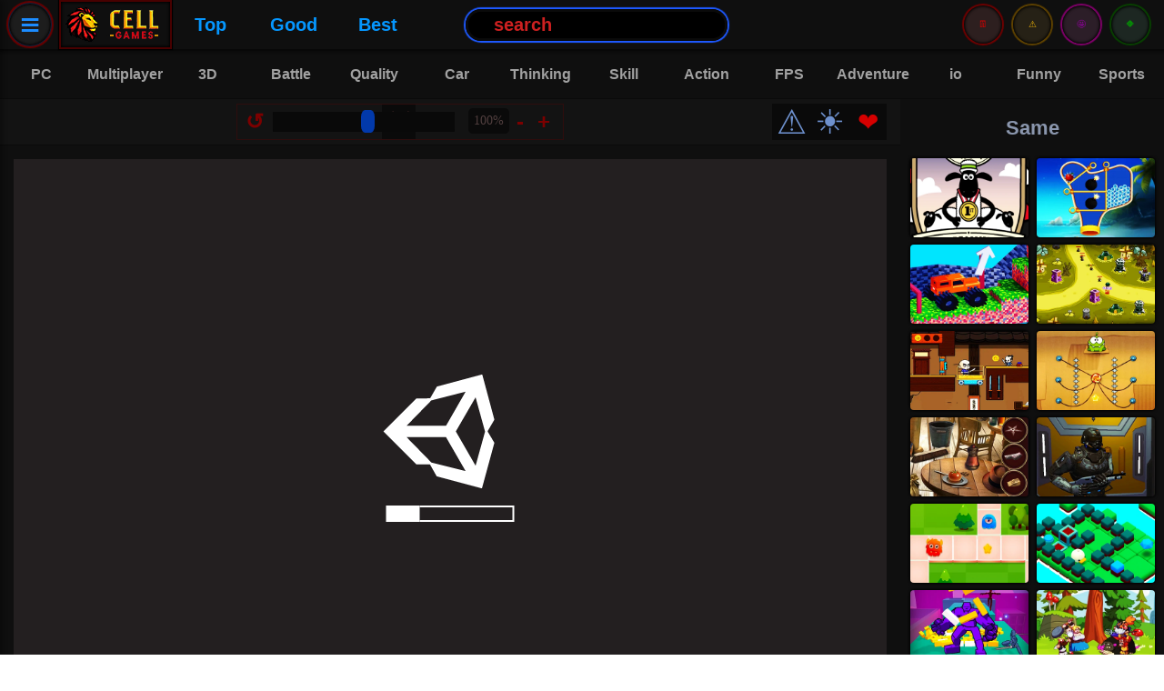

--- FILE ---
content_type: text/html; charset=UTF-8
request_url: https://cellgames.com/the-patriots.html
body_size: 12973
content:
<!DOCTYPE html>
<html lang="en">
<head>
	<meta charset="UTF-8">
	<meta name="viewport" content="width=device-width, initial-scale=1.0" />
<title>The Patriots | CellGames.com</title>
	<meta name="description" content="An opposition group staged a midnight coup and took the president hostage. The Patriots is an adventure game where we fight on the side of the Resistance."/>
	<meta name="theme-color" content="#b90000">
	<link rel="stylesheet" href="https://cellgames.com/temalar/cell/css/style.css?ver=691">
			<link rel="image_src" href="https://cellgames.com/games/the-patriots.webp"/>
		<script>
			if (window.innerWidth <= 1019) {
				document.head.insertAdjacentHTML('beforeend', '<link rel="preload" fetchpriority="high" as="image" href="https://cellgames.com/games/the-patriots.webp" type="image/webp">');
			}
		</script>
		<script src="https://cellgames.com/temalar/cell/js/jquery-3.7.1.min.js?ver=2"></script>
	<link rel="icon" href="https://cellgames.com/favicon-a.ico"/>
	<script>
document.addEventListener("DOMContentLoaded", function() {
    const observer = new IntersectionObserver(function(entries, observer) {
        entries.forEach(function(entry) {
            if (entry.isIntersecting) {
                const img = entry.target;
                img.src = img.dataset.src;

                img.onload = function() {
                    img.classList.add('loaded');
                };
                observer.unobserve(img);
            }
        });
    }, {
        rootMargin: '250px'
    });
	
    function observeLazyImages() {
        const lazyloadImages = document.querySelectorAll("img.lazy");
        lazyloadImages.forEach(function(img) {
            observer.observe(img);
        });
    }

    observeLazyImages();

    const mutationObserver = new MutationObserver(function(mutations) {
        mutations.forEach(function(mutation) {
            mutation.addedNodes.forEach(function(node) {
                if (node.tagName === "IMG" && node.classList.contains("lazy")) {
                    observer.observe(node);
                }
                if (node.nodeType === 1 && node.querySelectorAll) {
                    const lazyloadImages = node.querySelectorAll("img.lazy");
                    lazyloadImages.forEach(function(img) {
                        observer.observe(img);
                    });
                }
            });
        });
    });

    mutationObserver.observe(document.body, {
        childList: true,
        subtree: true
    });
});
	</script>

<!--wg-->
<script>
var wgGameBkgImage = "https://cellgames.com/games/the-patriots.webp";
var wgGameThumbnail = "https://cellgames.com/games/the-patriots.webp";
var wgGameName = "The Patriots";
</script>
<script type="text/javascript" async>
    !function(e,t){a=e.createElement("script"),m=e.getElementsByTagName("script")[0],a.async=1,a.src=t,m.parentNode.insertBefore(a,m)}(document,"https://universal.wgplayer.com/tag/?lh="+window.location.hostname+"&wp="+window.location.pathname+"&ws="+window.location.search);
</script>

<script async src="https://www.googletagmanager.com/gtag/js?id=G-SRHR0ETV6K"></script>
<script>
  window.dataLayer = window.dataLayer || [];
  function gtag(){dataLayer.push(arguments);}
  gtag('js', new Date());

  gtag('config', 'G-SRHR0ETV6K');
</script>

<script type="application/ld+json">               
{
  "@context": "https://schema.org",
  "@type": "WebSite",
  "name" : "Cellgames",
  "alternateName": "Cell Games",
  "url": "https://cellgames.com",
  "potentialAction": {
  "@type": "SearchAction",
  "target": "https://cellgames.com/index.php?search={search_term_string}",
  "query-input": "required name=search_term_string"
  },
  "publisher": {
	"@type": "Organization", 
	"name": "Cellgames",
	"url": "https://cellgames.com"
  }
}
</script>

<script>
jQuery(document).ready(function ($) {
    $('.searchClose').hide(0);
    let dataLoad = false;

    function debounce(func, delay) {
        let timer;
        return function(...args) {
            clearTimeout(timer);
            timer = setTimeout(() => func.apply(this, args), delay);
        };
    }

    function levenshtein(a, b) {
        const matrix = [];
        for (let i = 0; i <= b.length; i++) { matrix[i] = [i]; }
        for (let j = 0; j <= a.length; j++) { matrix[0][j] = j; }
        for (let i = 1; i <= b.length; i++) {
            for (let j = 1; j <= a.length; j++) {
                if (b.charAt(i - 1) === a.charAt(j - 1)) {
                    matrix[i][j] = matrix[i - 1][j - 1];
                } else {
                    matrix[i][j] = Math.min(
                        matrix[i - 1][j] + 1,
                        matrix[i][j - 1] + 1,
                        matrix[i - 1][j - 1] + 1
                    );
                }
            }
        }
        return matrix[b.length][a.length];
    }

    function calculateScore(title, filterWords, filterCombined) {
        let score = 0;
        let titleLower = title.toLowerCase();
        let titleNoSpaces = titleLower.replace(/\s+/g, '');
        if (filterCombined.length > 0 && titleNoSpaces === filterCombined) {
            score += 150;
        }
        let titleWords = titleLower.split(/\s+/);
        filterWords.forEach(function(word) {
            let bestWordScore = 0;
            titleWords.forEach(function(tword, index) {
                let bonus = Math.max(0, 20 - index * 2);
                let candidate = 0;
                if (tword === word) {
                    candidate = 100 + bonus;
                } else if (tword.indexOf(word) === 0) {
                    candidate = 75 + bonus;
                } else {
                    let threshold = Math.max(1, Math.floor(word.length * 0.5));
                    if (levenshtein(word, tword) <= threshold) {
                        candidate = 50 + bonus;
                    }
                }
                if (candidate > bestWordScore) {
                    bestWordScore = candidate;
                }
            });
            score += bestWordScore;
        });
        return score;
    }

    const performSearch = debounce(function () {
        var filter = $('.her').val().trim().toLowerCase();
        var filterWithoutSpaces = filter.replace(/\s+/g, '');
        var filterWords = filter.split(/\s+/).filter(word => word.length > 0);
        
        if (filter.length >= 3 || filter.length === 0) {
            if (filter.length === 0) {
                $('.searchResult').empty();
                dataLoad = false;
            } else {
                $.getJSON('../../newsearch/games.json', function (data) {
                    let results = [];
                    $.each(data, function (key, val) {
                        let title = val.baslik;
                        let titleLower = title.toLowerCase();
                        let type = (val.resim) ? 1 : 0;
                        let score = calculateScore(titleLower, filterWords, filterWithoutSpaces);
                        if (score > 0) {
                            let resultItem = "";
                            if (val.resim && val.seobaslik) {
                                resultItem = "<div class='resultItem'><a href='https://cellgames.com/" + val.seobaslik + ".html'><img class='lazy' data-src='" + val.resim + "' alt='" + val.baslik + "'><span>" + val.baslik + "</span></a></div>";
                            } else if (val.baslik && val.seobaslik) {
                                resultItem = "<div class='resultItem2'><a href='https://cellgames.com/category/" + val.seobaslik + ".html'><span>" + val.baslik + "</span></a></div>";
                            }
                            if (resultItem !== "") {
                                results.push({ html: resultItem, score: score, title: val.baslik, type: type });
                            }
                        }
                    });

                    let categories = results.filter(item => item.type === 0);
                    let games = results.filter(item => item.type === 1);

                    categories.sort(function(a, b) {
                        if (b.score !== a.score) {
                            return b.score - a.score;
                        } else {
                            return a.title.localeCompare(b.title);
                        }
                    });
                    games.sort(function(a, b) {
                        if (b.score !== a.score) {
                            return b.score - a.score;
                        } else {
                            return a.title.localeCompare(b.title);
                        }
                    });

                    const maxCategories = 10;
                    const takenCategories = categories.slice(0, maxCategories);
                    const remainingSlots = 50 - takenCategories.length;
                    const takenGames = games.slice(0, remainingSlots);

                    let categoriesHTML = takenCategories.map(item => item.html).join('');
                    let gamesHTML = takenGames.map(item => item.html).join('');
                    $('.searchResult').empty().append(
                        "<div class='sca'>" + categoriesHTML + "</div>" +
                        "<div class='sga'>" + gamesHTML + "</div>"
                    );
                    dataLoad = true;
                });
            }
        }
    }, 600);

    $(".her").on("input", performSearch);

    $('.search, .list2').on("click", function (e) {
        e.preventDefault();
        $('.searchWrapper').css({ transform: 'translateX(0)' });
        $('.searchClose').show();
        $('.her').trigger('focus');
        e.stopPropagation();
    });

    $('.searchClose, html').on('click', function (e) {
        e.stopPropagation();
        $('.searchWrapper').css({ transform: 'translateX(-100%)' });
        $('.searchClose').hide();
    });
    $('.searchWrapper').on('click', function (e) { e.stopPropagation(); });

    $('.clearSearch, .searchClose, html').on('click', function () {
        $('.her').val('');
        $('.searchResult').empty();
        dataLoad = false;
    });
});
</script>
</head>
<body>
	<header class="header">
		<nav class="button">
			<a class="list" href="">≡</a>
		</nav>
		<script>
			$(".list").click(function(e) {
				e.preventDefault();
				$(".c").toggleClass("expand");
				$("body").toggleClass("noscroll");
				e.stopPropagation();				
				$("html").click(function(){
				$(".c").removeClass("expand");
				$("body").removeClass("noscroll");
				});
			});
		</script>		
		<div class="logo"><a href="https://cellgames.com"><img width="120" height="50" data-original="https://cellgames.com/temalar/cell/images/logo-cell-g.webp" src="https://cellgames.com/temalar/cell/images/logo-cell-g.webp" alt="Cell Games"></a></div>
		<div class="hlink"><a href="https://cellgames.com/top-games.html">Top</a></div>
		<div class="hlink"><a href="https://cellgames.com/category/good-games.html">Good</a></div>
		<div class="hlink"><a href="https://cellgames.com/best-games.html">Best</a></div>
		
		<div class="searchWrapper">
			<div class="searchClose"><</div>
			<div class="searchContentTop">
				<input class="her" type="text" name="searchInput" placeholder="Search">
				<button class="clearSearch">X</button>
			</div>
			<div class="searchResult">






			</div>
		</div>	
		<div class="search">
				<form method="get" id="searchform" action="https://cellgames.com/index.php">
					<input type="text" aria-label="Search Button" id="s" name="ara" onblur=" if (this.value == '') {this.value = 'search';} " onfocus=" if (this.value == 'search') {this.value = '';} " value="search" class="text">
				</form>
		</div>
		<div class="has-subb navbuttonb">
			<div class="b ba">
				<a class="nav-desktopb" href="#">🔶</a>
			</div>
			<div id="kategorimenub" class="creativeNavMenub">
				<div class="newv">Recommended</div>
				<ul class="subnavigationb">
					<div class="listeme4">
					</div>
				</ul>
			</div>
		</div>
		<div class="has-subb navbuttonb">
			<div class="b bb">
				<a class="nav-desktopb" href="#">🤩</a>
			</div>
			<div id="kategorimenub" class="creativeNavMenub">
				<div class="newp">Played</div>
				<ul class="subnavigationb">
					<div class="listeme3">

<script>
$(function() {
    function updateRecentGamesList() {
        $.ajax({
            url: '/includes/recently-games.php',
            type: 'post',
            data: {'kontrol': "listele", 'localStorageData': localStorage.getItem('my-recently-played')},
            success: function(value) {
                $('.listeme3').html(value);
            },
            error: function(xhr, status, error) {
                console.error("Listeleme AJAX hatası:", error);
            }
        });
    }

    function oyunZiyaretEkle() {
        var url = window.location.href;
        var url2 = window.location.pathname.split("/");
        var oyun_id = url2[1].split(".")[0];

        $.ajax({
            url: "/includes/recently-games.php",
            type: "post",
            data: {"kontrol": "ekle", "id": oyun_id, "url": url, "localStorageData": localStorage.getItem('my-recently-played')},
            success: function(response) {
                console.log("Recently played game added.");

                var oynananlar = JSON.parse(response);

                updateLocalStorage(oynananlar);
                updateRecentGamesList();
            },
            error: function(xhr, status, error) {
                console.error("Ekleme AJAX hatası:", error);
            }
        });
    }

    function updateLocalStorage(oynananlar) {
        localStorage.setItem('my-recently-played', JSON.stringify(oynananlar));
    }

    oyunZiyaretEkle();

    updateRecentGamesList();

    $(".listeme3").on('click', '.sil-button', function() {
        var id = $(this).data('id');
        var silinecekOyun = $(this).closest('.itemlista');
        var currentGames = JSON.parse(localStorage.getItem('my-recently-played')) || [];

        currentGames = currentGames.filter(function(game) {
            return game.url !== id;
        });

        localStorage.setItem('my-recently-played', JSON.stringify(currentGames));

        $.ajax({
            url: '/includes/recently-games.php',
            type: 'post',
            data: {'kontrol': "sil", 'id': id, 'localStorageData': JSON.stringify(currentGames)},
            success: function(value) {
                $('.listeme3').html(value);
            },
            error: function(xhr, status, error) {
                console.error("Silme AJAX hatası:", error);
            }
        });

        silinecekOyun.remove();
    });
});
</script>

					</div>
				</ul>
			</div>
		</div>
		<div class="has-subb navbuttonb">
			<div class="b bc">
				<a class="nav-desktopb" href="#">⚠️</a>
			</div>
			<div id="kategorimenub" class="creativeNavMenub">
				<div class="newr">Voted</div>	
				<ul class="subnavigationb">
					<div class="listeme2">

<script>
$(function() {
    function updateStarList() {
        $.ajax({
            url: '/includes/vote-games.php',
            type: 'post',
            data: {'kontrol': "listele", 'localStorageData': localStorage.getItem('my_unique_star_favorites')},
            success: function(value) {
                $('.listeme2').html(value);
            },
            error: function(xhr, status, error) {
                console.error("Listeleme AJAX hatası:", error);
            }
        });
    }

    function updateStarLocalStorage(favorites) {
        console.log("Updating localStorage with favorites:", favorites);
        localStorage.setItem('my_unique_star_favorites', JSON.stringify(favorites));
    }

    $(".rating").click(function() {
        var url = window.location.href;
        var url2 = window.location.pathname.split("/");
        var oyun_id = url2[1].split(".")[0];

        $.ajax({
            url: "/includes/vote-games.php",
            type: "post",
            data: {"kontrol": "star_begen", "id": oyun_id, "url": url, "localStorageData": localStorage.getItem('my_unique_star_favorites')},
            success: function(response) {
                alert("Added to your starred games list.");

                var favorites = JSON.parse(response);
                console.log("Received favorites from server:", favorites);

                updateStarLocalStorage(favorites);
                updateStarList();
            },
            error: function(xhr, status, error) {
                console.error("Ekleme AJAX hatası:", error);
            }
        });
    });

    $(".listeme2").on('click', '.sil-button', function() {
        var id = $(this).data('id');
        var silinecekOyun = $(this).closest('.itemlistav');
        var currentGames = JSON.parse(localStorage.getItem('my_unique_star_favorites')) || [];

        currentGames = currentGames.filter(function(game) {
            return game.url !== id;
        });

        localStorage.setItem('my_unique_star_favorites', JSON.stringify(currentGames));

        $.ajax({
            url: '/includes/vote-games.php',
            type: 'post',
            data: {'kontrol': "sil", 'id': id, 'localStorageData': JSON.stringify(currentGames)},
            success: function(value) {
                $('.listeme2').html(value);
            },
            error: function(xhr, status, error) {
                console.error("Silme AJAX hatası:", error);
            }
        });

        silinecekOyun.remove();
    });

    updateStarList();
});
</script>

					</div>
				</ul>
			</div>
		</div>	
		<div class="has-subb navbuttonb">
			<div class="b bd">
				<a class="nav-desktopb" href="#">👖</a>
			</div>
			<div id="kategorimenub" class="creativeNavMenub">
				<div class="newf">Favorites</div>	
				<ul class="subnavigationb">
					<div class="listeme">

<script>
$(function() {
    function updateFavoriteList() {
        $.ajax({
            url: '/includes/favorite-games.php',
            type: 'post',
            data: {'kontrol': "listele", 'localStorageData': localStorage.getItem('my_unique_local_favorites')},
            success: function(value) {
                $('.listeme').html(value);
            },
            error: function(xhr, status, error) {
                console.error("Listeleme AJAX hatası:", error);
            }
        });
    }

    function updateLocalStorage(favorites) {
        localStorage.setItem('my_unique_local_favorites', JSON.stringify(favorites));
    }

    $(".begen").click(function oyunFavoriEkle() {
        var url = window.location.href;
        var url2 = window.location.pathname.split("/");
        var oyun_id = url2[1].split(".")[0];

        $.ajax({
            url: "/includes/favorite-games.php",
            type: "post",
            data: {"kontrol": "begen", "id": oyun_id, "url": url, "localStorageData": localStorage.getItem('my_unique_local_favorites')},
            success: function(response) {
                alert("Added to your favorites list.");

                var favorites = JSON.parse(response);

                updateLocalStorage(favorites);
                updateFavoriteList();

            },
            error: function(xhr, status, error) {
                console.error("Ekleme AJAX hatası:", error);
            }
        });
    });

    $(".listeme").on('click', '.sil-button', function() {
        var id = $(this).data('id');
        var silinecekOyun = $(this).closest('.itemlista');
        var currentGames = JSON.parse(localStorage.getItem('my_unique_local_favorites')) || [];

        currentGames = currentGames.filter(function(game) {
            return game.url !== id;
        });

        localStorage.setItem('my_unique_local_favorites', JSON.stringify(currentGames));

        $.ajax({
            url: '/includes/favorite-games.php',
            type: 'post',
            data: {'kontrol': "sil", 'id': id, 'localStorageData': JSON.stringify(currentGames)},
            success: function(value) {
                $('.listeme').html(value);
            },
            error: function(xhr, status, error) {
                console.error("Silme AJAX hatası:", error);
            }
        });

        silinecekOyun.remove();
    });

    updateFavoriteList();
});
</script>

					</div>
				</ul>
			</div>
		</div>
		<nav class="button7">
			<a class="list2" href="">⌕</a>
		</nav>
		<script>
			$(".list2").click(function(e) {
				e.preventDefault();
				$(".search2").toggleClass("expand2");
				$("body").toggleClass("noscroll");
				e.stopPropagation();
			});
		</script>		
	</header>
	<nav class="c">
		<ul>
			<li class="ctg ctg9">
				<a href="https://cellgames.com/category/mobile-games.html">📲 <p>Mobile</p></a>
			</li>
			<li class="ctg ctg3">
				<a href="https://cellgames.com/top-games.html">🤪 <p>Top</p></a>
			</li>
			<li class="ctg ctg4">
				<a href="https://cellgames.com/category/good-games.html">🤩 <p>Good</p></a>
			</li>
			<li class="ctg ctg5">
				<a href="https://cellgames.com/best-games.html">⭐ <p>Best</p></a>
			</li>
			<li class="ctg ctg6">
				<a href="https://cellgames.com/category/io-games.html">😃 <p>io</p></a>
			</li>
			<li class="ctg ctg7">
				<a href="https://cellgames.com/category/pc-games.html">💻 <p>Pc</p></a>
			</li>
			<li class="ctg ctg8">
				<a href="https://cellgames.com/category/recommended-games.html">👍 <p>Quality</p></a>
			</li>
			<li class="ctg ctg2">
				<a href="https://cellgames.com/new-games.html">⏰ <p>New</p></a>
			</li>	
			<li class="ctg ctg2">
				<a href="https://cellgames.com/category/multiplayer-games.html">🎭 <p>Multiplayer</p></a>
			</li>
			<li class="ctg ctg2">
				<a href="https://cellgames.com/category/adventure-games.html">🏂 <p>Adventure</p></a>
			</li>
			<li class="ctg ctg2">
				<a href="https://cellgames.com/category/battle-games.html">⚔️ <p>Battle</p></a>
			</li>
			<li class="ctg ctg2">
				<a href="https://cellgames.com/category/car-games.html">🚗 <p>Car</p></a>
			</li>
			<li class="ctg ctg2">
				<a href="https://cellgames.com/category/thinking-games.html">📐 <p>Thinking</p></a>
			</li>
			<li class="ctg ctg2">
				<a href="https://cellgames.com/category/skill-games.html">🤹‍ <p>Skill</p></a>
			</li>
			<li class="ctg ctg2">
				<a href="https://cellgames.com/category/3d-games.html">📺 <p>3D</p></a>
			</li>
			<li class="ctg ctg2">
				<a href="https://cellgames.com/category/action-games.html">🤪 <p>Action</p></a>
			</li>
			<li class="ctg ctg2">
				<a href="https://cellgames.com/category/balloon-games.html">🔮 <p>Balloon</p></a>
			</li>
			<li class="ctg ctg2">
				<a href="https://cellgames.com/category/funny-games.html">😜 <p>Funny</p></a>
			</li>
			<li class="ctg ctg2">
				<a href="https://cellgames.com/category/shooting-games.html">🏹 <p>Shooting</p></a>
			</li>	
			<li class="ctg ctg2">
				<a href="https://cellgames.com/category/strategy-games.html">📖 <p>Strategy</p></a>
			</li>
			<li class="ctg ctg2">
				<a href="https://cellgames.com/category/2-player-games.html">👫 <p>2</p></a>
			</li>
			<li class="ctg ctg2">
				<a href="https://cellgames.com/category/hidden-object-games.html">🔍 <p>Finding</p></a>
			</li>
			<li class="ctg ctg2">
				<a href="https://cellgames.com/category/jigsaw-games.html">🌁 <p>Jigsaw</p></a>
			</li>
			<li class="ctg ctg2">
				<a href="https://cellgames.com/category/animal-games.html">🐶 <p>Animal</p></a>
			</li>
			<li class="ctg ctg2">
				<a href="https://cellgames.com/category/soccer-games.html">⚽️ <p>Soccer</p></a>
			</li>			
			<li class="ctg ctg2">
				<a href="https://cellgames.com/category/sports-games.html">🏄 <p>Sports</p></a>
			</li>
			<li class="ctg ctg2">
				<a href="https://cellgames.com/category/internet-games.html">⌨️ <p>Internet</p></a>
			</li>
			<li class="ctg ctg2">
				<a href="https://cellgames.com/category/old-games.html">👵🏻 <p>Old</p></a>
			</li>
			<li class="ctg ctg2">
				<a href="https://cellgames.com/category/management-games.html">🏭 <p>Manage</p></a>
			</li>
			<li class="ctg ctg2">
				<a href="https://cellgames.com/category/movie-games.html">🎥 <p>Movie</p></a>
			</li>
			<li class="ctg ctg2">
				<a href="https://cellgames.com/category/super-hero-games.html">🦸🏻 <p>Heroes</p></a>
			</li>
			<li class="ctg ctg2">
				<a href="https://cellgames.com/category/music-games.html">🎹 <p>Music</p></a>
			</li>
			<li class="ctg ctg2">
				<a href="https://cellgames.com/category/dress-up-games.html">👚 <p>Dressup</p></a>
			</li>
			<li class="ctg ctg2">
				<a href="https://cellgames.com/category/painting-games.html">🎨 <p>Painting</p></a>
			</li>
			<li class="ctg ctg2">
				<a href="https://cellgames.com/category/cooking-games.html">🥣 <p>Cooking</p></a>
			</li>
			<li class="ctg ctg2">
				<a href="https://cellgames.com/category/girl-games.html">👱🏻‍ <p>Girl</p></a>
			</li>
			<li class="ctg ctg2">
				<a href="https://cellgames.com/category/makeup-games.html">💇 <p>Makeup</p></a>
			</li>
			<li class="ctg ctg2">
				<a href="https://cellgames.com/category/baby-games.html">👶 <p>Baby</p></a>
			</li>
			<li class="ctg ctg2">
				<a href="https://cellgames.com/category/educational-games.html">📖 <p>Educational</p></a>				
			</li>
			<li class="ctg ctg2">
				<a href="https://cellgames.com/category/board-games.html">🎲 <p>Board</p></a>
			</li>			
		</ul>
	</nav>
	<div class="search2">
	</div>
	<div class="cat">
		<ul>
			<li class="hlink2">
				<a href="https://cellgames.com/category/pc-games.html"><p>PC</p></a>
			</li>
			<li class="hlink2">
				<a href="https://cellgames.com/category/multiplayer-games.html"><p>Multiplayer</p></a>
			</li>
			<li class="hlink2">
				<a href="https://cellgames.com/category/3d-games.html"><p>3D</p></a>
			</li>
			<li class="hlink2">
				<a href="https://cellgames.com/category/battle-games.html"><p>Battle</p></a>
			</li>
			<li class="hlink2">
				<a href="https://cellgames.com/category/recommended-games.html"><p>Quality</p></a>
			</li>
				<li class="hlink2">
				<a href="https://cellgames.com/category/car-games.html"><p>Car</p></a>
			</li>
				<li class="hlink2">
				<a href="https://cellgames.com/category/thinking-games.html"><p>Thinking</p></a>
			</li>
				<li class="hlink2">
				<a href="https://cellgames.com/category/skill-games.html"><p>Skill</p></a>
			</li>
				<li class="hlink2">
				<a href="https://cellgames.com/category/action-games.html"><p>Action</p></a>
			</li>
			<li class="hlink2">
				<a href="https://cellgames.com/category/fps-games.html"><p>FPS</p></a>
			</li>
			<li class="hlink2">
				<a href="https://cellgames.com/category/adventure-games.html"><p>Adventure</p></a>
			</li>			
			<li class="hlink2">
				<a href="https://cellgames.com/category/io-games.html"><p>io</p></a>
			</li>
			<li class="hlink2">
				<a href="https://cellgames.com/category/funny-games.html"><p>Funny</p></a>
			</li>
			<li class="hlink2">
				<a href="https://cellgames.com/category/sports-games.html"><p>Sports</p></a>
			</li>			
		</ul>
	</div>

    <script type="application/ld+json">
    {
      "@context": "https://schema.org",
      "@type": "WebPage",
      "mainEntity": [{
        "@type": "Question",
        "name": "How to Play The Patriots?",
        "acceptedAnswer": {
          "@type": "Answer",
          "text": "First of all, you must return home without being caught by the armed men. Then you can take up arms and fight them. Go step by step and try to save the head of state."}
        },
		{
        "@type": "Question",
        "name": "How to control the The Patriots?",
        "acceptedAnswer": {
          "@type": "Answer",
          "text": "W,A,S,D: move
Mouse: shoot
R: reloading bullets
E: interaction
Space: jump
C: crouch
Shift: run
P: pause"}
        }]
    }
    </script>
	<main class="main">
		<div class="mid">
			<div class="itemc">
				<a href="https://cellgames.com/play/the-patriots.html">
					<div style="position:relative; width:100%; height:0; padding-top:66.66%;">
						<picture>
							<source srcset="https://cellgames.com/temalar/cell/images/1.png" media="(min-width: 1020px)">
							<img style="position:absolute; top:0; left:0;" class="lazy" width="360" height="240" data-src="https://cellgames.com/games/the-patriots.webp" src="[data-uri]" alt="The Patriots: Play Now" />
						</picture>
					</div>
					<span>The Patriots</span>					
				</a>
			</div>
			<div class="last">
				<div class="cap">Last Played</div>
				<div class="box3">
					<div class="narrow">
						
<div class='itemlast'>
<a href='https://cellgames.com/duo-vikings.html'>
<picture>
<source srcset='https://cellgames.com/temalar/cell/images/1.png' media='(max-width: 1395px)'>
<source srcset='https://cellgames.com/temalar/cell/images/1.png' media='(min-width: 1676px)'>
<img class='lazy' width='360' height='240' data-src='https://cellgames.com/games/duo-vikings-game.webp' src='[data-uri]' alt='Duo Vikings: Last Played Game'>
</picture>
<span>Duo Vikings</span>
</a>
</div>

<div class='itemlast'>
<a href='https://cellgames.com/grand-vegas-police-simulator.html'>
<picture>
<source srcset='https://cellgames.com/temalar/cell/images/1.png' media='(max-width: 1395px)'>
<source srcset='https://cellgames.com/temalar/cell/images/1.png' media='(min-width: 1676px)'>
<img class='lazy' width='360' height='240' data-src='https://cellgames.com/games/grand-vegas-police-simulator.webp' src='[data-uri]' alt='Grand Vegas Police Simulator: Last Played Game'>
</picture>
<span>Grand Vegas Police Simulator</span>
</a>
</div>

<div class='itemlast'>
<a href='https://cellgames.com/toon-cup.html'>
<picture>
<source srcset='https://cellgames.com/temalar/cell/images/1.png' media='(max-width: 1395px)'>
<source srcset='https://cellgames.com/temalar/cell/images/1.png' media='(min-width: 1676px)'>
<img class='lazy' width='360' height='240' data-src='https://cellgames.com/games/toon-cup.webp' src='[data-uri]' alt='Toon Cup: Last Played Game'>
</picture>
<span>Toon Cup</span>
</a>
</div>

<div class='itemlast'>
<a href='https://cellgames.com/moto-x3m-spooky-land.html'>
<picture>
<source srcset='https://cellgames.com/temalar/cell/images/1.png' media='(max-width: 1395px)'>
<source srcset='https://cellgames.com/temalar/cell/images/1.png' media='(min-width: 1676px)'>
<img class='lazy' width='360' height='240' data-src='https://cellgames.com/games/moto-x3m-spooky-land.webp' src='[data-uri]' alt='Moto X3M Spooky Land: Last Played Game'>
</picture>
<span>Moto X3M Spooky Land</span>
</a>
</div>

<div class='itemlast'>
<a href='https://cellgames.com/twilight-of-shadows.html'>
<picture>
<source srcset='https://cellgames.com/temalar/cell/images/1.png' media='(max-width: 1395px)'>
<source srcset='https://cellgames.com/temalar/cell/images/1.png' media='(min-width: 1676px)'>
<img class='lazy' width='360' height='240' data-src='https://cellgames.com/games/twilight-of-shadows.webp' src='[data-uri]' alt='Twilight of Shadows: Last Played Game'>
</picture>
<span>Twilight of Shadows</span>
</a>
</div>

					</div>
					<div class="lastwide">
						
<div class='itemlast'>
<a href='https://cellgames.com/duo-vikings.html'>
<picture>
<source srcset='https://cellgames.com/temalar/cell/images/1.png' media='(max-width: 1675px)'>
<img class='lazy' width='360' height='240' data-src='https://cellgames.com/games/duo-vikings-game.webp' src='[data-uri]' alt='Duo Vikings: Last Played Game'>
</picture>
<span>Duo Vikings</span>
</a>
</div>

<div class='itemlast'>
<a href='https://cellgames.com/grand-vegas-police-simulator.html'>
<picture>
<source srcset='https://cellgames.com/temalar/cell/images/1.png' media='(max-width: 1675px)'>
<img class='lazy' width='360' height='240' data-src='https://cellgames.com/games/grand-vegas-police-simulator.webp' src='[data-uri]' alt='Grand Vegas Police Simulator: Last Played Game'>
</picture>
<span>Grand Vegas Police Simulator</span>
</a>
</div>

<div class='itemlast'>
<a href='https://cellgames.com/toon-cup.html'>
<picture>
<source srcset='https://cellgames.com/temalar/cell/images/1.png' media='(max-width: 1675px)'>
<img class='lazy' width='360' height='240' data-src='https://cellgames.com/games/toon-cup.webp' src='[data-uri]' alt='Toon Cup: Last Played Game'>
</picture>
<span>Toon Cup</span>
</a>
</div>

<div class='itemlast'>
<a href='https://cellgames.com/moto-x3m-spooky-land.html'>
<picture>
<source srcset='https://cellgames.com/temalar/cell/images/1.png' media='(max-width: 1675px)'>
<img class='lazy' width='360' height='240' data-src='https://cellgames.com/games/moto-x3m-spooky-land.webp' src='[data-uri]' alt='Moto X3M Spooky Land: Last Played Game'>
</picture>
<span>Moto X3M Spooky Land</span>
</a>
</div>

<div class='itemlast'>
<a href='https://cellgames.com/twilight-of-shadows.html'>
<picture>
<source srcset='https://cellgames.com/temalar/cell/images/1.png' media='(max-width: 1675px)'>
<img class='lazy' width='360' height='240' data-src='https://cellgames.com/games/twilight-of-shadows.webp' src='[data-uri]' alt='Twilight of Shadows: Last Played Game'>
</picture>
<span>Twilight of Shadows</span>
</a>
</div>

<div class='itemlast'>
<a href='https://cellgames.com/pirates-of-islets.html'>
<picture>
<source srcset='https://cellgames.com/temalar/cell/images/1.png' media='(max-width: 1675px)'>
<img class='lazy' width='360' height='240' data-src='https://cellgames.com/games/pirates-of-islets.webp' src='[data-uri]' alt='Pirates of Islets: Last Played Game'>
</picture>
<span>Pirates of Islets</span>
</a>
</div>

<div class='itemlast'>
<a href='https://cellgames.com/exploderio.html'>
<picture>
<source srcset='https://cellgames.com/temalar/cell/images/1.png' media='(max-width: 1675px)'>
<img class='lazy' width='360' height='240' data-src='https://cellgames.com/games/exploder-io.webp' src='[data-uri]' alt='Exploder.io: Last Played Game'>
</picture>
<span>Exploder.io</span>
</a>
</div>

<div class='itemlast'>
<a href='https://cellgames.com/school-bus-demolition-derby.html'>
<picture>
<source srcset='https://cellgames.com/temalar/cell/images/1.png' media='(max-width: 1675px)'>
<img class='lazy' width='360' height='240' data-src='https://cellgames.com/games/school-bus-demolition-derby.webp' src='[data-uri]' alt='School Bus Demolition Derby: Last Played Game'>
</picture>
<span>School Bus Demolition Derby</span>
</a>
</div>

<div class='itemlast'>
<a href='https://cellgames.com/cave-chaos-2.html'>
<picture>
<source srcset='https://cellgames.com/temalar/cell/images/1.png' media='(max-width: 1675px)'>
<img class='lazy' width='360' height='240' data-src='https://cellgames.com/games/cave-chaos-2.webp' src='[data-uri]' alt='Cave Chaos 2: Last Played Game'>
</picture>
<span>Cave Chaos 2</span>
</a>
</div>

<div class='itemlast'>
<a href='https://cellgames.com/zombie-mission-11.html'>
<picture>
<source srcset='https://cellgames.com/temalar/cell/images/1.png' media='(max-width: 1675px)'>
<img class='lazy' width='360' height='240' data-src='https://cellgames.com/games/zombie-mission-11.webp' src='[data-uri]' alt='Zombie Mission 11: Last Played Game'>
</picture>
<span>Zombie Mission 11</span>
</a>
</div>

					</div>
				</div>
			</div>
			<section class="play">
					<div class="top">

<script>
!function(){"use strict";function t(t,i,n,e){function r(t,i){for(var n=0;n<t.length;n++){var e=t[n];i(e,n)}}function a(t){s(t),o(t),u(t)}function s(t){t.addEventListener("mouseover",function(i){r(f,function(i,n){n<=parseInt(t.getAttribute("data-index"))?i.classList.add("is-active"):i.classList.remove("is-active")})})}function o(t){t.addEventListener("mouseout",function(t){-1===f.indexOf(t.relatedTarget)&&c(null,!1)})}function u(t){t.addEventListener("click",function(i){i.preventDefault(),c(parseInt(t.getAttribute("data-index"))+1,!0)})}function c(t,a){t&&0>t||t>n||(void 0===a&&(a=!0),i=t||i,r(f,function(t,n){i>n?t.classList.add("is-active"):t.classList.remove("is-active")}),e&&a&&e(d()))}function d(){return i}var f=[];return function(){if(!t)throw Error("No element supplied.");if(!n)throw Error("No max rating supplied.");if(i||(i=0),0>i||i>n)throw Error("Current rating is out of bounds.");for(var e=0;n>e;e++){var r=document.createElement("li");r.classList.add("c-rating__item"),r.setAttribute("data-index",e),i>e&&r.classList.add("is-active"),t.appendChild(r),f.push(r),a(r)}}(),{setRating:c,getRating:d}}window.rating=t}();
$(".c-rating").each(function(){
	var r = $(this).attr("data-rating")
	var rn = Math.round(r);
	var maxRating= 5;
	var myRating = rating(this, rn, maxRating);
});
</script>

						<div class="rating">
							<div id="l"></div>
						</div>
						<script type="application/ld+json">                
        [                                    
            {
                "@context": "https://schema.org",
                "@type": "WebApplication",
                "name": "The Patriots",
				"applicationCategory": "Game",

    "applicationSubCategory": "Battle Games",
					
				"operatingSystem": "Windows, Linux, MacOS, Android, iOS",
				"description": "An opposition group staged a midnight coup and took the president hostage. The Patriots is an adventure game where we fight on the side of the Resistance.",
				"image": "https://cellgames.com/games/the-patriots.webp",
            	"isFamilyFriendly": "https://schema.org/True",
                "url": "https://cellgames.com/the-patriots.html",
				
				"offers": {
				"@type": "Offer",
				"category": "free",
				"price": "0",
				"priceCurrency": "USD",
				"availability": "https://schema.org/InStock"
	},
                        
                "aggregateRating": {
                    "@type": "AggregateRating",
	"ratingValue": 4.1,
					"ratingCount": 10,
                    "worstRating": 1,
                    "bestRating": 5
                },
				"screenshot": {
				"@type": "ImageObject",
				"thumbnailUrl": "https://cellgames.com/games/the-patriots.webp"
	}
            }                            
        ]        
    </script>
						<div class="size">					
							<button style="float:left;" onclick="reset()" title="reset size">↺</button>
								<input id="sizeRange" oninput="gameSize()" onchange="gameSize()" type="range" min="40" max="154" value="100" aria-label="Size Change" />
								<button onclick="zoomIn()" title="increase size">+</button>
								<button onclick="zoomOut()" title="decrease size">-</button>
							<span id="sizePercent">100%</span>
						</div>
						<div class="button4">
							<a href="#" onClick="goFullscreen(document.getElementById('area'))" rel="nofollow" title="Fullscreen">⤫</a>
						</div>
						<div class="button6">						
							<button class="begen" title="Add to my favorites">❤️</button>
						</div>
						<div class="button5">						
							<button class="lightToggle" onclick="" title="Turn off the lights">☀</button>
						</div>
						<div class="button5">	
							<a onClick="window.open('https://cellgames.com/uye/report.php?id=1066','','width=550,height=650')" href="javascript:;" title="Report the error, let's fix it." rel="nofollow">⚠</a>
						</div>
					</div>
				<div class="darkness"></div>
					<div id="area">
						<div onclick="$(this).fadeOut()" class="fNotify">Move your mouse to the upper right corner for full screen settings ↗</div>
<a href="#" onclick="resetF();goFullscreen(document.getElementById('area'))" class="fClose" title="Exit Full Screen">✖</a>
<div class="settings">
	<div class="size sizeF">					
		<button style="float:left;" onclick="resetF()" title="Reset Size">↺</button>
		<input id="sizeRangeF" oninput="gameSizeF()" onchange="gameSizeF()" type="range" min="50" max="100" value="100">
		<button onclick="zoomInF()" title="Increasing the Size">+</button>
		<button onclick="zoomOutF()" title="Decrease Size">-</button>
		<span id="sizePercentF">100%</span>
	</div>
	<div class="button3" style="margin-top:5px;">
		<a href="#" onclick="resetF();goFullscreen(document.getElementById('area'))" rel="nofollow" title="Exit Full Screen">✖</a>
	</div>
</div>
						<div class="player"></div>
						<script>
						  let frame = `<iframe id="area-frm" src="https://kdata1.com/2022/05/the-patriots-fight-and-freedom/" allowfullscreen="allowfullscreen" scrolling="no" border="0" frameborder="0" width="960" height="600" title="{$oyun.baslik}"></iframe>`;
						  let x = frame.replace("src", "data-src");
						  $(".player").prepend(x);
						   $(window).on('load', function () {
							if ($(window).width() > 1002 ) {
								const el = $("div.player > iframe");
								let is = el.attr("data-src");
								let si = setInterval(() => {
								  if (!$(".player").hasClass("wgContent") || $(".player").hasClass("wgRelative")) {
									el.attr("src", is);
									clearInterval(si);
								  }
								}, 1000);
							}
						});
						</script>
						<script>
							var oyunBaslik = "The Patriots";
							var iframeElement = document.getElementById('area-frm');
							iframeElement.title = oyunBaslik;
						</script>
					</div>
			</section>
			<div class="sameup">
				<div class="same2">
					<div class="cap">Same</div>
				</div>			
				<div class="same">
					<div class="box">
						
			<div class='itemsimilar'>
			<a href='https://cellgames.com/shaun-the-sheep-championsheeps.html'>
				<div style='position:relative; width:100%; height:0; padding-top:66.66%;'>
					<picture>
					<source srcset='https://cellgames.com/temalar/cell/images/1.png' media='(max-width: 1130px)'>
						<img style='position:absolute; top:0; left:0;' class='lazy' width='360' height='240' data-src='https://cellgames.com/games/shaun-the-sheep-championsheeps.webp' src='[data-uri]' alt='Shaun The Sheep Championsheeps: A Game with a Similar Name' />
					</picture>
				</div>
				<span>Shaun The Sheep Championsheeps</span>
			</a>
			</div>
		
			<div class='itemsimilar'>
			<a href='https://cellgames.com/pull-the-pin-2.html'>
				<div style='position:relative; width:100%; height:0; padding-top:66.66%;'>
					<picture>
					<source srcset='https://cellgames.com/temalar/cell/images/1.png' media='(max-width: 1130px)'>
						<img style='position:absolute; top:0; left:0;' class='lazy' width='360' height='240' data-src='https://cellgames.com/games/pull-the-pin-2.webp' src='[data-uri]' alt='Pull the Pin 2: A Game with a Similar Name' />
					</picture>
				</div>
				<span>Pull the Pin 2</span>
			</a>
			</div>
		
			<div class='itemsimilar'>
			<a href='https://cellgames.com/drive-mad-10-get-the-milk.html'>
				<div style='position:relative; width:100%; height:0; padding-top:66.66%;'>
					<picture>
					<source srcset='https://cellgames.com/temalar/cell/images/1.png' media='(max-width: 1130px)'>
						<img style='position:absolute; top:0; left:0;' class='lazy' width='360' height='240' data-src='https://cellgames.com/games/drive-mad-10-get-the-milk.webp' src='[data-uri]' alt='Drive Mad 10: Get The Milk: A Game with a Similar Name' />
					</picture>
				</div>
				<span>Drive Mad 10: Get The Milk</span>
			</a>
			</div>
		
			<div class='itemsimilar'>
			<a href='https://cellgames.com/tower-defense-the-last-ream.html'>
				<div style='position:relative; width:100%; height:0; padding-top:66.66%;'>
					<picture>
					<source srcset='https://cellgames.com/temalar/cell/images/1.png' media='(max-width: 1130px)'>
						<img style='position:absolute; top:0; left:0;' class='lazy' width='360' height='240' data-src='https://cellgames.com/games/tower-defense-the-last-ream.webp' src='[data-uri]' alt='Tower Defense: The Last Ream: A Game with a Similar Name' />
					</picture>
				</div>
				<span>Tower Defense: The Last Ream</span>
			</a>
			</div>
		
			<div class='itemsimilar'>
			<a href='https://cellgames.com/samurai-brothers.html'>
				<div style='position:relative; width:100%; height:0; padding-top:66.66%;'>
					<picture>
					<source srcset='https://cellgames.com/temalar/cell/images/1.png' media='(max-width: 1130px)'>
						<img style='position:absolute; top:0; left:0;' class='lazy' width='360' height='240' data-src='https://cellgames.com/games/samurai-brothers.webp' src='[data-uri]' alt='Samurai Brothers: A Game with a Similar Name' />
					</picture>
				</div>
				<span>Samurai Brothers</span>
			</a>
			</div>
		
			<div class='itemsimilar'>
			<a href='https://cellgames.com/cut-the-rope.html'>
				<div style='position:relative; width:100%; height:0; padding-top:66.66%;'>
					<picture>
					<source srcset='https://cellgames.com/temalar/cell/images/1.png' media='(max-width: 1130px)'>
						<img style='position:absolute; top:0; left:0;' class='lazy' width='360' height='240' data-src='https://cellgames.com/games/cut-the-rope.webp' src='[data-uri]' alt='Cut the Rope: A Game with a Similar Name' />
					</picture>
				</div>
				<span>Cut the Rope</span>
			</a>
			</div>
		
			<div class='itemsimilar'>
			<a href='https://cellgames.com/the-last-sheriff.html'>
				<div style='position:relative; width:100%; height:0; padding-top:66.66%;'>
					<picture>
					<source srcset='https://cellgames.com/temalar/cell/images/1.png' media='(max-width: 1130px)'>
						<img style='position:absolute; top:0; left:0;' class='lazy' width='360' height='240' data-src='https://cellgames.com/games/the-last-sheriff.webp' src='[data-uri]' alt='The Last Sheriff: A Game with a Similar Name' />
					</picture>
				</div>
				<span>The Last Sheriff</span>
			</a>
			</div>
		
			<div class='itemsimilar'>
			<a href='https://cellgames.com/alone-in-the-evil-space-base.html'>
				<div style='position:relative; width:100%; height:0; padding-top:66.66%;'>
					<picture>
					<source srcset='https://cellgames.com/temalar/cell/images/1.png' media='(max-width: 1130px)'>
						<img style='position:absolute; top:0; left:0;' class='lazy' width='360' height='240' data-src='https://cellgames.com/games/alone-in-the-evil-space-base.webp' src='[data-uri]' alt='Alone in The Evil Space Base: A Game with a Similar Name' />
					</picture>
				</div>
				<span>Alone in The Evil Space Base</span>
			</a>
			</div>
		
			<div class='itemsimilar'>
			<a href='https://cellgames.com/find-the-way-home.html'>
				<div style='position:relative; width:100%; height:0; padding-top:66.66%;'>
					<picture>
					<source srcset='https://cellgames.com/temalar/cell/images/1.png' media='(max-width: 1130px)'>
						<img style='position:absolute; top:0; left:0;' class='lazy' width='360' height='240' data-src='https://cellgames.com/games/find-the-way-home.webp' src='[data-uri]' alt='Find the Way Home: A Game with a Similar Name' />
					</picture>
				</div>
				<span>Find the Way Home</span>
			</a>
			</div>
		
			<div class='itemsimilar'>
			<a href='https://cellgames.com/push-the-box-3d.html'>
				<div style='position:relative; width:100%; height:0; padding-top:66.66%;'>
					<picture>
					<source srcset='https://cellgames.com/temalar/cell/images/1.png' media='(max-width: 1130px)'>
						<img style='position:absolute; top:0; left:0;' class='lazy' width='360' height='240' data-src='https://cellgames.com/games/push-the-box-3d.webp' src='[data-uri]' alt='Push The Box 3D: A Game with a Similar Name' />
					</picture>
				</div>
				<span>Push The Box 3D</span>
			</a>
			</div>
		
			<div class='itemsimilar'>
			<a href='https://cellgames.com/break-the-wall.html'>
				<div style='position:relative; width:100%; height:0; padding-top:66.66%;'>
					<picture>
					<source srcset='https://cellgames.com/temalar/cell/images/1.png' media='(max-width: 1130px)'>
						<img style='position:absolute; top:0; left:0;' class='lazy' width='360' height='240' data-src='https://cellgames.com/games/break-the-wall.webp' src='[data-uri]' alt='Break The Wall: A Game with a Similar Name' />
					</picture>
				</div>
				<span>Break The Wall</span>
			</a>
			</div>
		
			<div class='itemsimilar'>
			<a href='https://cellgames.com/what-the-hen.html'>
				<div style='position:relative; width:100%; height:0; padding-top:66.66%;'>
					<picture>
					<source srcset='https://cellgames.com/temalar/cell/images/1.png' media='(max-width: 1130px)'>
						<img style='position:absolute; top:0; left:0;' class='lazy' width='360' height='240' data-src='https://cellgames.com/games/what-the-hen.webp' src='[data-uri]' alt='What The Hen: A Game with a Similar Name' />
					</picture>
				</div>
				<span>What The Hen</span>
			</a>
			</div>
		
			<div class='itemsimilar'>
			<a href='https://cellgames.com/the-dawn-of-evil.html'>
				<div style='position:relative; width:100%; height:0; padding-top:66.66%;'>
					<picture>
					<source srcset='https://cellgames.com/temalar/cell/images/1.png' media='(max-width: 1130px)'>
						<img style='position:absolute; top:0; left:0;' class='lazy' width='360' height='240' data-src='https://cellgames.com/games/the-dawn-of-evil.webp' src='[data-uri]' alt='The Dawn of Evil: A Game with a Similar Name' />
					</picture>
				</div>
				<span>The Dawn of Evil</span>
			</a>
			</div>
		
			<div class='itemsimilar'>
			<a href='https://cellgames.com/assault-on-the-evil-star.html'>
				<div style='position:relative; width:100%; height:0; padding-top:66.66%;'>
					<picture>
					<source srcset='https://cellgames.com/temalar/cell/images/1.png' media='(max-width: 1130px)'>
						<img style='position:absolute; top:0; left:0;' class='lazy' width='360' height='240' data-src='https://cellgames.com/games/assault-on-the-evil-star.webp' src='[data-uri]' alt='Assault on the Evil Star: A Game with a Similar Name' />
					</picture>
				</div>
				<span>Assault on the Evil Star</span>
			</a>
			</div>
		
					</div>
				</div>
			</div>			
			<div class="similar">
				<div class="cap">Similar</div>
				<div class="side">
					
	<div class='itemb'>
		<a href='https://cellgames.com/red-vs-blue-1.html'>
			<div style='position:relative; width:100%; height:0; padding-top:75%;'>
				<picture>
					<source srcset='https://cellgames.com/temalar/cell/images/1.png' media='(max-width: 1019px)'>
					<img style='position:absolute; top:0; left:0;' class='lazy' width='360' height='240' data-src='https://cellgames.com/games/red-vs-blue-1.webp' src='[data-uri]' alt='Red vs Blue 1: A Recommended Game in This Category'>
				</picture>				
			</div>
			<span>Red vs Blue 1</span>
		</a>
	</div>
	<div class='itemb'>
		<a href='https://cellgames.com/flash-shooter.html'>
			<div style='position:relative; width:100%; height:0; padding-top:75%;'>
				<picture>
					<source srcset='https://cellgames.com/temalar/cell/images/1.png' media='(max-width: 1019px)'>
					<img style='position:absolute; top:0; left:0;' class='lazy' width='360' height='240' data-src='https://cellgames.com/games/flash-shooter.webp' src='[data-uri]' alt='Flash Shooter: A Recommended Game in This Category'>
				</picture>				
			</div>
			<span>Flash Shooter</span>
		</a>
	</div>
	<div class='itemb'>
		<a href='https://cellgames.com/space-war-io.html'>
			<div style='position:relative; width:100%; height:0; padding-top:75%;'>
				<picture>
					<source srcset='https://cellgames.com/temalar/cell/images/1.png' media='(max-width: 1019px)'>
					<img style='position:absolute; top:0; left:0;' class='lazy' width='360' height='240' data-src='https://cellgames.com/games/space-war-io.webp' src='[data-uri]' alt='Space War io: A Recommended Game in This Category'>
				</picture>				
			</div>
			<span>Space War io</span>
		</a>
	</div>
	<div class='itemb'>
		<a href='https://cellgames.com/area-51-zombie.html'>
			<div style='position:relative; width:100%; height:0; padding-top:75%;'>
				<picture>
					<source srcset='https://cellgames.com/temalar/cell/images/1.png' media='(max-width: 1019px)'>
					<img style='position:absolute; top:0; left:0;' class='lazy' width='360' height='240' data-src='https://cellgames.com/games/area-51-zombie.webp' src='[data-uri]' alt='Area 51: Zombie: A Recommended Game in This Category'>
				</picture>				
			</div>
			<span>Area 51: Zombie</span>
		</a>
	</div>
	<div class='itemb'>
		<a href='https://cellgames.com/vexon.html'>
			<div style='position:relative; width:100%; height:0; padding-top:75%;'>
				<picture>
					<source srcset='https://cellgames.com/temalar/cell/images/1.png' media='(max-width: 1019px)'>
					<img style='position:absolute; top:0; left:0;' class='lazy' width='360' height='240' data-src='https://cellgames.com/games/vexon.webp' src='[data-uri]' alt='Vexon: A Recommended Game in This Category'>
				</picture>				
			</div>
			<span>Vexon</span>
		</a>
	</div>
	<div class='itemb'>
		<a href='https://cellgames.com/halloween-warfare.html'>
			<div style='position:relative; width:100%; height:0; padding-top:75%;'>
				<picture>
					<source srcset='https://cellgames.com/temalar/cell/images/1.png' media='(max-width: 1019px)'>
					<img style='position:absolute; top:0; left:0;' class='lazy' width='360' height='240' data-src='https://cellgames.com/games/haloween-warfare.webp' src='[data-uri]' alt='Halloween Warfare: A Recommended Game in This Category'>
				</picture>				
			</div>
			<span>Halloween Warfare</span>
		</a>
	</div>
	<div class='itemb'>
		<a href='https://cellgames.com/tactical-cat-shooter.html'>
			<div style='position:relative; width:100%; height:0; padding-top:75%;'>
				<picture>
					<source srcset='https://cellgames.com/temalar/cell/images/1.png' media='(max-width: 1019px)'>
					<img style='position:absolute; top:0; left:0;' class='lazy' width='360' height='240' data-src='https://cellgames.com/games/tactical-cat-shooter.webp' src='[data-uri]' alt='Tactical Cat Shooter: A Recommended Game in This Category'>
				</picture>				
			</div>
			<span>Tactical Cat Shooter</span>
		</a>
	</div>
	<div class='itemb'>
		<a href='https://cellgames.com/veck-io.html'>
			<div style='position:relative; width:100%; height:0; padding-top:75%;'>
				<picture>
					<source srcset='https://cellgames.com/temalar/cell/images/1.png' media='(max-width: 1019px)'>
					<img style='position:absolute; top:0; left:0;' class='lazy' width='360' height='240' data-src='https://cellgames.com/games/veck-io.webp' src='[data-uri]' alt='Veck io: A Recommended Game in This Category'>
				</picture>				
			</div>
			<span>Veck io</span>
		</a>
	</div>
	<div class='itemb'>
		<a href='https://cellgames.com/1v1-lol.html'>
			<div style='position:relative; width:100%; height:0; padding-top:75%;'>
				<picture>
					<source srcset='https://cellgames.com/temalar/cell/images/1.png' media='(max-width: 1019px)'>
					<img style='position:absolute; top:0; left:0;' class='lazy' width='360' height='240' data-src='https://cellgames.com/games/1v1-lol.webp' src='[data-uri]' alt='1v1 LOL: A Recommended Game in This Category'>
				</picture>				
			</div>
			<span>1v1 LOL</span>
		</a>
	</div>
	<div class='itemb'>
		<a href='https://cellgames.com/ultrakill.html'>
			<div style='position:relative; width:100%; height:0; padding-top:75%;'>
				<picture>
					<source srcset='https://cellgames.com/temalar/cell/images/1.png' media='(max-width: 1019px)'>
					<img style='position:absolute; top:0; left:0;' class='lazy' width='360' height='240' data-src='https://cellgames.com/games/ultrakill.webp' src='[data-uri]' alt='ULTRAKILL: A Recommended Game in This Category'>
				</picture>				
			</div>
			<span>ULTRAKILL</span>
		</a>
	</div>	
				</div>
			</div>
			<div class="playbutton"><a href="https://cellgames.com/play/the-patriots.html">Play</a></div>
			<div class="similar2">
				<div class="cap2">Similar</div>
					
			<div class='item'>
			<a href='https://cellgames.com/samurai-brothers.html'>
				<div style='position:relative; width:100%; height:0; padding-top:66.66%;'>
					<picture>
					<source srcset='https://cellgames.com/temalar/cell/images/1.png' media='(min-width: 1020px)'>
						<img style='position:absolute; top:0; left:0;' class='lazy' width='360' height='240' data-src='https://cellgames.com/games/samurai-brothers.webp' src='[data-uri]' alt='Samurai Brothers: A Game with a Similar Name' />
					</picture>
				</div>
				<span>Samurai Brothers</span>
			</a>
			</div>
		
			<div class='item'>
			<a href='https://cellgames.com/push-the-box-3d.html'>
				<div style='position:relative; width:100%; height:0; padding-top:66.66%;'>
					<picture>
					<source srcset='https://cellgames.com/temalar/cell/images/1.png' media='(min-width: 1020px)'>
						<img style='position:absolute; top:0; left:0;' class='lazy' width='360' height='240' data-src='https://cellgames.com/games/push-the-box-3d.webp' src='[data-uri]' alt='Push The Box 3D: A Game with a Similar Name' />
					</picture>
				</div>
				<span>Push The Box 3D</span>
			</a>
			</div>
		
			<div class='item'>
			<a href='https://cellgames.com/the-lost-story.html'>
				<div style='position:relative; width:100%; height:0; padding-top:66.66%;'>
					<picture>
					<source srcset='https://cellgames.com/temalar/cell/images/1.png' media='(min-width: 1020px)'>
						<img style='position:absolute; top:0; left:0;' class='lazy' width='360' height='240' data-src='https://cellgames.com/games/the-lost-story.webp' src='[data-uri]' alt='The Lost Story: A Game with a Similar Name' />
					</picture>
				</div>
				<span>The Lost Story</span>
			</a>
			</div>
		
			<div class='item'>
			<a href='https://cellgames.com/fill-in-the-holes.html'>
				<div style='position:relative; width:100%; height:0; padding-top:66.66%;'>
					<picture>
					<source srcset='https://cellgames.com/temalar/cell/images/1.png' media='(min-width: 1020px)'>
						<img style='position:absolute; top:0; left:0;' class='lazy' width='360' height='240' data-src='https://cellgames.com/games/fill-in-the-holes.webp' src='[data-uri]' alt='Fill in the Holes: A Game with a Similar Name' />
					</picture>
				</div>
				<span>Fill in the Holes</span>
			</a>
			</div>
		
			<div class='item'>
			<a href='https://cellgames.com/who-is-the-joker.html'>
				<div style='position:relative; width:100%; height:0; padding-top:66.66%;'>
					<picture>
					<source srcset='https://cellgames.com/temalar/cell/images/1.png' media='(min-width: 1020px)'>
						<img style='position:absolute; top:0; left:0;' class='lazy' width='360' height='240' data-src='https://cellgames.com/games/who-is-the-joker.webp' src='[data-uri]' alt='Who is the Joker: A Game with a Similar Name' />
					</picture>
				</div>
				<span>Who is the Joker</span>
			</a>
			</div>
		
			<div class='item'>
			<a href='https://cellgames.com/raya-and-the-last-dragon-jigsaw.html'>
				<div style='position:relative; width:100%; height:0; padding-top:66.66%;'>
					<picture>
					<source srcset='https://cellgames.com/temalar/cell/images/1.png' media='(min-width: 1020px)'>
						<img style='position:absolute; top:0; left:0;' class='lazy' width='360' height='240' data-src='https://cellgames.com/games/raya-and-the-last-dragon-jigsaw.webp' src='[data-uri]' alt='Raya And The Last Dragon Jigsaw: A Game with a Similar Name' />
					</picture>
				</div>
				<span>Raya And The Last Dragon Jigsaw</span>
			</a>
			</div>
		
			<div class='item'>
			<a href='https://cellgames.com/fear-the-spotlight.html'>
				<div style='position:relative; width:100%; height:0; padding-top:66.66%;'>
					<picture>
					<source srcset='https://cellgames.com/temalar/cell/images/1.png' media='(min-width: 1020px)'>
						<img style='position:absolute; top:0; left:0;' class='lazy' width='360' height='240' data-src='https://cellgames.com/games/fear-the-spotlight.webp' src='[data-uri]' alt='Fear the Spotlight: A Game with a Similar Name' />
					</picture>
				</div>
				<span>Fear the Spotlight</span>
			</a>
			</div>
		
			<div class='item'>
			<a href='https://cellgames.com/find-the-difference.html'>
				<div style='position:relative; width:100%; height:0; padding-top:66.66%;'>
					<picture>
					<source srcset='https://cellgames.com/temalar/cell/images/1.png' media='(min-width: 1020px)'>
						<img style='position:absolute; top:0; left:0;' class='lazy' width='360' height='240' data-src='https://cellgames.com/games/find-the-difference.webp' src='[data-uri]' alt='Find the Difference: A Game with a Similar Name' />
					</picture>
				</div>
				<span>Find the Difference</span>
			</a>
			</div>
		
			<div class='item'>
			<a href='https://cellgames.com/where-is-the-water.html'>
				<div style='position:relative; width:100%; height:0; padding-top:66.66%;'>
					<picture>
					<source srcset='https://cellgames.com/temalar/cell/images/1.png' media='(min-width: 1020px)'>
						<img style='position:absolute; top:0; left:0;' class='lazy' width='360' height='240' data-src='https://cellgames.com/games/where-is-the-water.webp' src='[data-uri]' alt='Where is the Water: A Game with a Similar Name' />
					</picture>
				</div>
				<span>Where is the Water</span>
			</a>
			</div>
		
			<div class='item'>
			<a href='https://cellgames.com/move-the-pin.html'>
				<div style='position:relative; width:100%; height:0; padding-top:66.66%;'>
					<picture>
					<source srcset='https://cellgames.com/temalar/cell/images/1.png' media='(min-width: 1020px)'>
						<img style='position:absolute; top:0; left:0;' class='lazy' width='360' height='240' data-src='https://cellgames.com/games/move-the-pin.webp' src='[data-uri]' alt='Move The Pin: A Game with a Similar Name' />
					</picture>
				</div>
				<span>Move The Pin</span>
			</a>
			</div>
		
			<div class='item'>
			<a href='https://cellgames.com/pull-the-rope.html'>
				<div style='position:relative; width:100%; height:0; padding-top:66.66%;'>
					<picture>
					<source srcset='https://cellgames.com/temalar/cell/images/1.png' media='(min-width: 1020px)'>
						<img style='position:absolute; top:0; left:0;' class='lazy' width='360' height='240' data-src='https://cellgames.com/games/pull-the-rope.webp' src='[data-uri]' alt='Pull The Rope: A Game with a Similar Name' />
					</picture>
				</div>
				<span>Pull The Rope</span>
			</a>
			</div>
		
			<div class='item'>
			<a href='https://cellgames.com/free-the-key.html'>
				<div style='position:relative; width:100%; height:0; padding-top:66.66%;'>
					<picture>
					<source srcset='https://cellgames.com/temalar/cell/images/1.png' media='(min-width: 1020px)'>
						<img style='position:absolute; top:0; left:0;' class='lazy' width='360' height='240' data-src='https://cellgames.com/games/free-the-key.webp' src='[data-uri]' alt='Free The Key: A Game with a Similar Name' />
					</picture>
				</div>
				<span>Free The Key</span>
			</a>
			</div>
		
			</div>
			<div class="match">
						<div class="itemn">
			<a href="https://cellgames.com/slide-color-block-4.html">
				<div style="position:relative; width:100%; height:0; padding-top:66.66%;">
					<picture>
						<source srcset="https://cellgames.com/temalar/cell/images/1.png" media="(max-width: 1019px)">
						<img style="position:absolute; top:0; left:0;" class="lazy" width="360" height="240" data-src="https://cellgames.com/games/slide-color-block-4.webp" src="[data-uri]" alt="Slide Color Block 4: New Game" />
					</picture>	
				</div>
				<span>Slide Color Block 4</span>
			</a>
		</div>
		<div class="itemn">
			<a href="https://cellgames.com/red-vs-blue-1.html">
				<div style="position:relative; width:100%; height:0; padding-top:66.66%;">
					<picture>
						<source srcset="https://cellgames.com/temalar/cell/images/1.png" media="(max-width: 1019px)">
						<img style="position:absolute; top:0; left:0;" class="lazy" width="360" height="240" data-src="https://cellgames.com/games/red-vs-blue-1.webp" src="[data-uri]" alt="Red vs Blue 1: New Game" />
					</picture>	
				</div>
				<span>Red vs Blue 1</span>
			</a>
		</div>
		<div class="itemn">
			<a href="https://cellgames.com/funny-stickman-run.html">
				<div style="position:relative; width:100%; height:0; padding-top:66.66%;">
					<picture>
						<source srcset="https://cellgames.com/temalar/cell/images/1.png" media="(max-width: 1019px)">
						<img style="position:absolute; top:0; left:0;" class="lazy" width="360" height="240" data-src="https://cellgames.com/games/funny-stickman-run.webp" src="[data-uri]" alt="Funny Stickman Run: New Game" />
					</picture>	
				</div>
				<span>Funny Stickman Run</span>
			</a>
		</div>
		<div class="itemn">
			<a href="https://cellgames.com/drive-mad-17.html">
				<div style="position:relative; width:100%; height:0; padding-top:66.66%;">
					<picture>
						<source srcset="https://cellgames.com/temalar/cell/images/1.png" media="(max-width: 1019px)">
						<img style="position:absolute; top:0; left:0;" class="lazy" width="360" height="240" data-src="https://cellgames.com/games/drive-mad-17.webp" src="[data-uri]" alt="Drive Mad 17: New Game" />
					</picture>	
				</div>
				<span>Drive Mad 17</span>
			</a>
		</div>
		<div class="itemn">
			<a href="https://cellgames.com/flash-shooter.html">
				<div style="position:relative; width:100%; height:0; padding-top:66.66%;">
					<picture>
						<source srcset="https://cellgames.com/temalar/cell/images/1.png" media="(max-width: 1019px)">
						<img style="position:absolute; top:0; left:0;" class="lazy" width="360" height="240" data-src="https://cellgames.com/games/flash-shooter.webp" src="[data-uri]" alt="Flash Shooter: New Game" />
					</picture>	
				</div>
				<span>Flash Shooter</span>
			</a>
		</div>
		<div class="itemn">
			<a href="https://cellgames.com/geometry-dash-9.html">
				<div style="position:relative; width:100%; height:0; padding-top:66.66%;">
					<picture>
						<source srcset="https://cellgames.com/temalar/cell/images/1.png" media="(max-width: 1019px)">
						<img style="position:absolute; top:0; left:0;" class="lazy" width="360" height="240" data-src="https://cellgames.com/games/geometry-dash-9.webp" src="[data-uri]" alt="Geometry Dash 9: New Game" />
					</picture>	
				</div>
				<span>Geometry Dash 9</span>
			</a>
		</div>
		<div class="itemn">
			<a href="https://cellgames.com/samurai-brothers.html">
				<div style="position:relative; width:100%; height:0; padding-top:66.66%;">
					<picture>
						<source srcset="https://cellgames.com/temalar/cell/images/1.png" media="(max-width: 1019px)">
						<img style="position:absolute; top:0; left:0;" class="lazy" width="360" height="240" data-src="https://cellgames.com/games/samurai-brothers.webp" src="[data-uri]" alt="Samurai Brothers: New Game" />
					</picture>	
				</div>
				<span>Samurai Brothers</span>
			</a>
		</div>
		<div class="itemn">
			<a href="https://cellgames.com/stratego-classic.html">
				<div style="position:relative; width:100%; height:0; padding-top:66.66%;">
					<picture>
						<source srcset="https://cellgames.com/temalar/cell/images/1.png" media="(max-width: 1019px)">
						<img style="position:absolute; top:0; left:0;" class="lazy" width="360" height="240" data-src="https://cellgames.com/games/stratego-classic.webp" src="[data-uri]" alt="Stratego Classic: New Game" />
					</picture>	
				</div>
				<span>Stratego Classic</span>
			</a>
		</div>
		<div class="itemn">
			<a href="https://cellgames.com/toy-defense-1.html">
				<div style="position:relative; width:100%; height:0; padding-top:66.66%;">
					<picture>
						<source srcset="https://cellgames.com/temalar/cell/images/1.png" media="(max-width: 1019px)">
						<img style="position:absolute; top:0; left:0;" class="lazy" width="360" height="240" data-src="https://cellgames.com/games/toy-defense-1.webp" src="[data-uri]" alt="Toy Defense 1: New Game" />
					</picture>	
				</div>
				<span>Toy Defense 1</span>
			</a>
		</div>
		<div class="itemn">
			<a href="https://cellgames.com/sky-parkour-car-drive.html">
				<div style="position:relative; width:100%; height:0; padding-top:66.66%;">
					<picture>
						<source srcset="https://cellgames.com/temalar/cell/images/1.png" media="(max-width: 1019px)">
						<img style="position:absolute; top:0; left:0;" class="lazy" width="360" height="240" data-src="https://cellgames.com/games/sky-parkour-car-drive.webp" src="[data-uri]" alt="Sky Parkour Car Drive: New Game" />
					</picture>	
				</div>
				<span>Sky Parkour Car Drive</span>
			</a>
		</div>

			</div>
			<div class="match">
			  <script type="text/javascript">
				$(document).ready(function(){
				  $(".pv").each(function(){
					var videoUrl = $(this).attr("data-video-src");
					if (videoUrl) {
					  $(this).css("display", "block");
					}
				  });
				  $("#loadVideo").bind("click", function(){
					var videoUrl = $(this).attr("data-video-src");
					if (videoUrl) {
					  var autoplayUrl = videoUrl + "?autoplay=1&rel=0";
					  $("#walkthrough").attr("src", autoplayUrl);
					}
				  });
				});
			  </script>
			  <button class="pv" style="display:none;background:url('https://cellgames.com/games/the-patriots.webp');background-size:cover;" onclick="this.classList.add('pv-hide');this.children[0].play()" id="loadVideo" data-video-src="">
				<span></span>
				<iframe class="lazy" id="walkthrough" width="100%" height="600" src="" title="Walkthrough" frameborder="0" allow="accelerometer; autoplay; clipboard-write; encrypted-media; gyroscope; picture-in-picture; web-share" allowfullscreen></iframe>								
			  </button>
			</div>		
<ul class="breadcrumb2">
    <li><a rel="v:url" property="v:title" href="https://cellgames.com">Home</a>&raquo;</li>
    <li><a rel="v:url" property="v:title" href="https://cellgames.com/category/battle-games.html">Battle Games</a>&raquo;</li>
    <li><span>The Patriots Game</span></li>
</ul>
<script type="application/ld+json">
{
    "@context": "https://schema.org",
    "@type": "BreadcrumbList",
    "itemListElement": [
        {
            "@type": "ListItem",
            "position": 1,
            "item": {
                "@id": "https://cellgames.com",
                "name": "Home"
            }
        },
        {
            "@type": "ListItem",
            "position": 2,
            "item": {
                "@id": "https://cellgames.com/category/battle-games.html",
                "name": "Battle Games"
            }
        }
    ]
}
</script>
			<article class="write">		
				<div class="titles"><h1>The Patriots</h1></div>			  
				<p class="control">Control:</p>W,A,S,D: move<br />
Mouse: shoot<br />
R: reloading bullets<br />
E: interaction<br />
Space: jump<br />
C: crouch<br />
Shift: run<br />
P: pause
				<p class="data">Details;</p>An opposition group staged a midnight coup and took the president hostage. The Patriots is an adventure game where we fight on the side of the Resistance.
				<p class="data">How to play;</p>First of all, you must return home without being caught by the armed men. Then you can take up arms and fight them. Go step by step and try to save the head of state.
				<p class="data">Type;</p>Made with Unity WebGL. In supported browsers, the plug-in opens directly without asking.
				<p class="data">Screenshot;</p><div class="screenshot"><img class="lazy" width="360" height="240" data-src="https://cellgames.com/games/the-patriots.webp" src="[data-uri]" alt="The Patriots" /></div>
			</article>		
		</div>
	</main>
	<script>
		$( "#l" ).load( "/vote.php?id=1066"+"&"+Math.random() );
	</script>
	<script>
		//Fullscreen
		function goFullscreen(e) {
			if(e == null){
				alert("You can open full screen after the advertisement pass.");
			}
			else{
				
				if (document.fullscreenElement || document.webkitFullscreenElement || document.mozFullScreenElement || document.msFullscreenElement) {
					if (document.exitFullscreen) {
						document.exitFullscreen()
					}
					else if (document.webkitExitFullscreen) {
						document.webkitExitFullscreen()
					}
					else if (document.mozCancelFullScreen) {
						document.mozCancelFullScreen()
					}
					else if (document.msExitFullscreen) {
						document.msExitFullscreen()
					}
				} else {
					var el = e,
						rfs = el.requestFullscreen
							|| el.webkitRequestFullScreen
							|| el.mozRequestFullScreen
							|| el.msRequestFullscreen
						;
			
					rfs.call(el);
				}
			}
			return false;
		}
	</script>

<script>
function gameFullscreen() {
goFullscreen(document.querySelector('#area'));
$("embed").toggleClass("fullWH");
setTimeout(function(){
$(".fNotify").fadeIn();
}, 500);
setTimeout(function(){
$(".fNotify").fadeOut();
}, 3000);
}
function reset() {
	sizeRange.value = 100
	gameSize();
}
function zoomIn() {
	sizeRange.value = parseInt(sizeRange.value)+5
	gameSize();
}
function zoomOut() {
	sizeRange.value = parseInt(sizeRange.value)-5
	gameSize();
}
function gameSize() {
	var val = parseInt(sizeRange.value);
	if (val>100) {
		var margin = 5 * (val-100);
		var s = val / 100;
		$(".play, #area").addClass("wide");
		$("#area").css('transform','scale('+s+')');
		$("#area").css('margin',margin+'px');
	}
	
	else {
		$(".play, #area").removeClass("wide");
		var s = val / 100;
		$("#area").css('transform','scale('+s+')');
		$("#area").css('margin','0px');
		
	}
	$(sizePercent).text(val+"%");
}

$( ".lightToggle" ).click(function() {
	if(!$('.darkness').is(':visible'))
	{
		$(".darkness").fadeIn();
		$(this).css("opacity",0.3);
		$(this).attr("title","Turn on the lights");
	}
	else 
	{
		$(".darkness").fadeOut();
		$(this).css("opacity",1);
		$(this).attr("title","Turn off the lights");
	}

});

function resetF() {
	sizeRangeF.value = 100
	gameSizeF();
}
function zoomInF() {
	sizeRangeF.value = parseInt(sizeRangeF.value)+5
	gameSizeF();
}
function zoomOutF() {
	sizeRangeF.value = parseInt(sizeRangeF.value)-5
	gameSizeF();
}
function gameSizeF() {
	var val = parseInt(sizeRangeF.value);
	var s = val / 100;
	$(".player").css('transform','scale('+s+')');
	$(sizePercentF).text(val+"%");
}

function PopupCenter(url, title, w, h) {  
    var dualScreenLeft = window.screenLeft != undefined ? window.screenLeft : screen.left;  
    var dualScreenTop = window.screenTop != undefined ? window.screenTop : screen.top;  
              
    width = window.innerWidth ? window.innerWidth : document.documentElement.clientWidth ? document.documentElement.clientWidth : screen.width;  
    height = window.innerHeight ? window.innerHeight : document.documentElement.clientHeight ? document.documentElement.clientHeight : screen.height;  
              
    var left = ((width / 2) - (w / 2)) + dualScreenLeft;  
    var top = ((height / 2) - (h / 2)) + dualScreenTop;  
    var newWindow = window.open(url, title, 'scrollbars=yes, width=' + w + ', height=' + h + ', top=' + top + ', left=' + left);  
  
    if (window.focus) {  
        newWindow.focus();  
    }  
}  

function addtofavorites(e){var t=document.getElementById("game_token").value;$.ajax({url:"template_events/addtofavorites.php",type:"HEAD",error:function(){$.get("../template_events/addtofavorites.php",{game_id:e,TOKEN:t},function(e){alert(e)})},success:function(){$.get("template_events/addtofavorites.php",{game_id:e,TOKEN:t},function(e){alert(e)})}})}
</script>

	<footer class="footer">
		<article>
			<div class="about">Cell Games is an entertainment platform that offers free game. We create high quality fun lists by choosing the best ones among the new releases. Our contents are opened in the web browser without downloading and installing files from the internet. All of our content is HTML5 and WebGL type; Open and play immediately on mobile and desktop PC.</div>
		</article>
		<ul>
			<li class="linkf"><a href="https://cellgames.com/privacy-policy.html" rel="nofollow" target="_blank">Privacy Policy</a></li>
			<li class="linkf"><a href="https://cellgames.com/uye/index.php?do=contact" rel="nofollow" target="_blank">Contact</a></li>
		</ul>
	</footer>
</body>
</html><!-- Request URL : https://cellgames.com/the-patriots.html -->
<!-- Query Count: 8 -->
<!-- Page Speed: 1.089 Seconds" -->

--- FILE ---
content_type: text/html; charset=UTF-8
request_url: https://cellgames.com/includes/recently-games.php
body_size: -479
content:
[{"baslik":"The Patriots","resim":"https:\/\/cellgames.com\/games\/the-patriots.webp","url":"https:\/\/cellgames.com\/the-patriots.html"}]

--- FILE ---
content_type: text/html; charset=UTF-8
request_url: https://cellgames.com/includes/vote-games.php
body_size: -485
content:
<div class='begennas'>You can list the games for which you have given star ratings here.</div>


--- FILE ---
content_type: text/html; charset=UTF-8
request_url: https://cellgames.com/includes/favorite-games.php
body_size: -475
content:
<div class='begennas'>You can list your favorites here; adds to your heart symbol list above the playing area.</div>

--- FILE ---
content_type: text/html; charset=UTF-8
request_url: https://cellgames.com/includes/recently-games.php
body_size: -257
content:
<div class='itemlista'>
                    <button class='sil-button' data-id='https://cellgames.com/the-patriots.html'>X</button>
                    <a href='https://cellgames.com/the-patriots.html'><img class='lazy' width='360' height='240' data-src='https://cellgames.com/games/the-patriots.webp' alt='The Patriots'><span>The Patriots</span></a>
                  </div>

--- FILE ---
content_type: text/html
request_url: https://kdata1.com/2022/05/the-patriots-fight-and-freedom/
body_size: 354
content:
<!DOCTYPE html>
<html lang="en-us">
  <head>
    <meta charset="utf-8">
    <meta http-equiv="Content-Type" content="text/html; charset=utf-8">
    <title>Unity WebGL Player | TemplateUpload</title>
    <link rel="shortcut icon" href="TemplateData/favicon.ico">
    <link rel="stylesheet" href="TemplateData/style.css">
    <script src="TemplateData/UnityProgress.js"></script>  
    <script src="Build/UnityLoader.js"></script>
    <script>
      var gameInstance = UnityLoader.instantiate("gameContainer", "Build/patriots_browser.json", {onProgress: UnityProgress});
    </script>
  </head>
  <body>
    <div class="webgl-content">
      <div id="gameContainer" style="width: 960px; height: 600px"></div>
      <div class="footer">
      
      </div>
    </div>
  </body>
</html>

--- FILE ---
content_type: text/css
request_url: https://cellgames.com/temalar/cell/css/style.css?ver=691
body_size: 7259
content:
body {width:100%;max-width:1920px;margin:0 auto;font-family:arial;}
* {margin:0;padding:0;}
.header {width:100%;height:54px;background: #0f0f0f;box-shadow: rgb(8 8 8) 0px 0px 3px 3px;position:relative;z-index:1100;}
.list{display:block;}
.c{position:fixed;z-index:9999;left:-287px;top: 54px;height: calc(100% - 104px);background: #000;border-bottom: 30px solid #0f0f0f;border-top: 20px solid #0f0f0f;border-left: 10px solid #0f0f0f;border-right: 5px solid #0f0f0f;box-shadow: rgb(0 0 0 / 88%) 0px 0px 5px 1px;overflow-y:scroll;transition:.85s ease all;}
.c::-webkit-scrollbar{background:rgb(42 41 41);}
.c::-webkit-scrollbar-corner{background: rgb(0 0 0);}
.c::-webkit-scrollbar-thumb {background:rgb(28 27 27);box-shadow:rgb(36 36 36) 0px 1px 2px;}
::-webkit-scrollbar{height:17px;width:17px;background: rgb(40 40 40);display:block !important;}
::-webkit-scrollbar-thumb{background: rgb(8 8 8);box-shadow: rgb(0 0 0) 0px 1px 2px;}
::-webkit-scrollbar-corner{background: rgb(0 0 0);}
.expand{left:0px !important;}
.button {float:left;width:65px;height:54px;}
.button a{background: #1d1d1d;color:#1c8cff;border-radius:50px;border: 1px solid #0d1e38;box-shadow: rgb(104 0 0) 0px 0px 1px 2px, 0px 0px 3px 1px #000000 inset;margin:3px 8.5px 3px 8.5px;width:46px;height:46px;line-height:46px;font-size: 2.4em;text-decoration:none;text-align:center;transition:.6s ease all;}
.button a:hover {background: #242424;color:#1f8dff;}
.button a:active {background: #303339;color:#73b6ff;}
.ctg{width:206px;height:50px;}
.ctg a:link, .ctg a:visited{width:189px;height:29px;padding:8px 0px 12px 17px;text-align:left;word-spacing:40px;text-decoration:none;font-size:20px;overflow:hidden;white-space:nowrap;text-overflow:ellipsis;display:block;transition:.2s ease all;}
.ctg p{display:inline;font-size:20px;font-weight:bold;}
.ctg2 a:link, .ctg2 a:visited{border-bottom: 1px solid #121212;background: rgb(22 22 22);color:rgb(194 194 194);}
.ctg2 a:hover{background:#1a1a1a;color:rgb(255 255 255);}
.ctg6 a:link, .ctg6 a:visited{border-bottom: 1px solid #670000;background: #ffb100;color:rgb(119, 0, 0);}
.ctg6 a:hover{background: #ffc43c;color: rgb(175 0 0);}
.ctg7 a:link, .ctg7 a:visited{border-bottom: 1px solid #380046;background: rgb(69 0 110);color:rgb(255, 188, 0);}
.ctg7 a:hover{background: #540061;color:#FFEB3B;}
.ctg8 a:link, .ctg8 a:visited{border-bottom: 1px solid #2a000e;background: rgb(243 0 56);color: rgb(74 0 45);}
.ctg8 a:hover{background: rgb(255 53 53);color: rgb(66 0 40);}
.logo {float:left;width: 120px;background: #0f0f0f;display: block;height: 50px;border: 2px solid #480000;box-shadow: rgb(0 0 0) 0px 0px 1px 1px, 0px 0px 3px 1px #000000 inset;transition:.4s ease all;}
.logo a {transition:.4s ease all;float:left;width:100%;height:100%;}
.logo:hover {background:#0f0c0c;border:2px solid #310000;}
.hlink {float:left;width:84px;font-size: 20px;font-weight:bold;overflow:hidden;white-space:nowrap;text-overflow:ellipsis;margin: 8px 8px 0 0;height:39px;text-align:center;line-height:39px;}
.hlink a {color: #0597ff;text-decoration:none;transition:.5s ease all;width:100%;height:100%;display:block;}
.hlink a:hover {color:#60bcff;}
.search{float:left;width:22%;margin-left:6%;margin-top: 10px;border-radius: 50px;border: 3px solid #0a0a0a;box-shadow: rgb(30 89 255) 0px 0px 1px 2px, 0px 0px 3px 1px #000000 inset;}
#s{border: none;text-indent:8px;height: 29px;padding:0px 20px;color: #cd2020;width:calc(100% - 40px);background-color: #000000;outline:none;font-size: 20px;font-weight: bold;border-radius: 50px;}
.searchWrapper {position:fixed;left:0;top:0;height:100vh;background-color:#1f1f1f;z-index:999;min-width:70vw;max-width:70vw;padding:30px;box-shadow:3px 0 5px rgb(0 0 0 / 30%);transform:translateX(-100%);transition:all 150ms linear;}
.searchContentTop input {width:calc(30%);display:block;margin-bottom:30px;height:50px;border-radius:5px 0 0 5px;text-indent:15px;font-size:25px;font-weight:bold;background:#161616;color:#d1c6ac;border:1px solid #282121;border-right:0px;outline:none;float:left;margin-left:30%;}
.searchContentTop input:focus {border:1px solid #282121;border-right:0px;}
.searchContentTop input::placeholder {color:#ab976a;}
.clearSearch {width:10%;margin-top:1px;margin-bottom:30px;display:block;height:50px;border-radius:0 5px 5px 0;font-size:25px;font-weight:bold;background:#3e0000;color:#cf2929;border-color:#260000;outline:none;float:left;cursor:pointer;}
.searchClose {position:absolute;right:55px;top:24px;width:100px;height:50px;display:flex;justify-content:center;align-items:center;background-color:#1c1616;transform:translateX(100%);z-index:999;cursor:pointer;border-radius:30px;border:5px solid #3e0000;color:#8b1616;font-size:32px;font-weight:800;padding-bottom:3px;box-shadow:rgb(0 0 0) 0px 0px 1px 2px, 0px 0px 1px 1px #000000 inset;caret-color:transparent;}
.searchResult {width:97%;overflow:auto;height:calc(100vh - 120px);}
.sca {display:block;margin-bottom:15px;float:left;width:100%;}
.sga {display:block; float:left;width:100%;}
.resultItem {float:left;width:18%;margin:1%;background:#101010;border-radius:5px;transition:.4s ease all;}
.resultItem a {transition:.4s ease all;color: #d52222;}
.resultItem a:hover {color:#d60000;}
.resultItem:hover {background:#030303;}
.resultItem a img {width:calc(100% - 2px);height:auto;border-radius:5px 5px 0 0;border:1px solid #222222;}
.resultItem a span {float:left;overflow:hidden;white-space:nowrap;text-overflow:ellipsis;height:15px;text-align:center;font-size:15px;font-weight:bold;text-decoration:none;padding:10px;width:calc(100% - 20px);}
.resultItem2 {float:left;width:18%;margin:1%;}
.resultItem2 a {border-radius: 10px;transition:.4s ease all;color: #c5c5c5;background: #101010;float: left;width: 100%;}
.resultItem2 a:hover {color:#ffffff;background:#2d2d2d;}
.resultItem2 a span {float:left;overflow:hidden;white-space:nowrap;text-overflow:ellipsis;height: 20px;margin-top:0px;text-align:center;font-size:18px;font-weight:bold;text-decoration:none;padding:10px;width: calc(100% - 20px);}
.b {width: 54px;height: 54px;float:right;margin-top: 0px;font-size: 10px;text-align: center;line-height:42px;color: transparent;}
.b a {margin:6px;height: 42px;width:42px;float:left;transition:.5s ease all;text-decoration: none;color: transparent;border-radius:45px;}
.b a:hover {margin:6px 5px;height:45px;width:45px;float:left;transition:.3s ease all;text-decoration: none;color: transparent;line-height: 44px;}
.ba {margin-right:10px;}
.ba a {width:42px;text-shadow: 0 0 0 #02a100;background: #1d2722;box-shadow: rgb(8 66 0) 0px 0px 1px 2px, 0px 0px 3px 1px #000000 inset;}
.ba a:hover {background: #25362d;box-shadow: rgb(8 90 0) 0px 0px 1px 2px, 0px 0px 3px 1px #000000 inset;}
.bb a {width: 42px;text-shadow: 0 0 0 #91009c;background: #2c1e28;box-shadow: rgb(129 0 106) 0px 0px 1px 2px, 0px 0px 3px 1px #000000 inset;}
.bb a:hover {background: #3f2839;box-shadow: rgb(160 0 132) 0px 0px 1px 2px, 0px 0px 3px 1px #000000 inset;}
.bc a {width: 42px;text-shadow: 0 0 0 #e7ad08;background: #262116;box-shadow: rgb(96 67 0) 0px 0px 1px 2px, 0px 0px 3px 1px #000000 inset;}
.bc a:hover {background: #39311e;box-shadow: rgb(143 93 0) 0px 0px 1px 2px, 0px 0px 3px 1px #000000 inset;}
.bd a {width: 42px;text-shadow: 0 0 0 #d50000;background: #2d1f1f;box-shadow: rgb(111 0 0) 0px 0px 1px 2px, 0px 0px 3px 1px #000000 inset;}
.bd a:hover {background: #3a2525;box-shadow: rgb(142 0 0) 0px 0px 1px 2px, 0px 0px 3px 1px #000000 inset;}
.begen {cursor:pointer;}
.begennas {background: #181818;font-size:14px;font-weight:bold;line-height:27px;text-align:center;width:100%;height:60px;color: #a5a5a5;}
.navbuttonb:hover #kategorimenub {display:block;}
.creativeNavMenub {display:none;z-index: 9998!important;margin-left:50%;margin-top: 54px;width:49.85%;height:calc(100% - 64px);box-shadow: rgb(0 0 0 / 88%) 0px 0px 10px 1px;position:fixed;border: 1px solid #000000;padding-bottom:10px;border-radius:5px;background: #181818;}
.newp {padding:10px 10px 5px 10px;background: #0f0f0f;text-align:center;font-size:22px;font-weight:900;color:#b800c7;text-shadow:#390040 0 1px 0;}
.newv {padding:10px 10px 5px 10px;background: #0f0f0f;text-align:center;font-size:22px;font-weight:900;color:#119b0f;text-shadow:#012200 0 1px 0;}
.newr {padding:10px 10px 5px 10px;background: #0f0f0f;text-align:center;font-size:22px;font-weight:900;color:#e7ad08;text-shadow:#27002a 0 1px 0;}
.newf {padding:10px 10px 5px 10px;background: #0f0f0f;text-align:center;font-size:22px;font-weight:900;color:#de0000;text-shadow:#5f0101 0 1px 0;}
.subnavigationb {padding: 10px 0 0 10px;height:100%;background: #0f0f0f;}
.listeme {width:calc(100% - 23px);height:calc(100% - 70px);float:left;background: #181818;padding:7px;overflow:overlay;position:relative;}
.listeme2 {width:calc(100% - 23px);height:calc(100% - 70px);float:left;background: #181818;padding:7px;overflow:overlay;position:relative;}
.listeme3 {width:calc(100% - 23px);height:calc(100% - 70px);float:left;background: #181818;padding:7px;overflow:overlay;position:relative;}
.listeme4 {width:calc(100% - 23px);height:calc(100% - 70px);float:left;background: #181818;padding:7px;overflow:overlay;position:relative;}
.listeme::-webkit-scrollbar{background:#484848;width:14px;}
.listeme::-webkit-scrollbar-thumb {background:rgb(26 26 26);}
.listeme2::-webkit-scrollbar{background:#484848;width:14px;}
.listeme2::-webkit-scrollbar-thumb {background:rgb(26 26 26);}
.listeme3::-webkit-scrollbar{background:#484848;width:14px;}
.listeme3::-webkit-scrollbar-thumb {background:rgb(26 26 26);}
.listeme4::-webkit-scrollbar{background:#484848;width:14px;}
.listeme4::-webkit-scrollbar-thumb {background:rgb(26 26 26);}
.itemlista {float:left;width:30%;height:auto;margin:1.3% 1.5% 0.7% 1.5%;}
.itemlista a {width:auto;height:auto;text-align:center;font-weight:900;text-decoration:none;font-size:14px;color:#d9f6ff;line-height:20px;transition:.4s ease all;}
.itemlista a:hover {color:#e41b1b;}
.itemlista a span{display:block;white-space:nowrap;text-overflow:ellipsis;overflow:hidden;}
.itemlista img {width:calc(100% - 2px);height:auto;border: 1px solid #0c0c0c;border-radius:7px;}
.itemlistav {float:left;width:30%;height:auto;margin:1.3% 1.5% 0.7% 1.5%;background:#0f0f0f;border-radius:7px;}
.itemlistav:hover {background:#141414;}
.itemlistav a {width:auto;height:auto;text-align:center;font-weight:900;text-decoration:none;font-size:14px;color:#d9f6ff;line-height:20px;transition:.4s ease all;}
.itemlistav a:hover {color:#e41b1b;}
.itemlistav a span{display:block;white-space:nowrap;text-overflow:ellipsis;overflow:hidden;width:calc(100% - 20px);padding:0 10px 0 10px;}
.itemlistav img {width:calc(100% - 2px);height:auto;border: 1px solid #0c0c0c;border-radius:7px 7px 0 0;}
.c-rating2 {display:flex;display:-webkit-inline-box;pointer-events:none;float:left;list-style:none;width:106px;padding:6px 0 10px 10px;border-radius:20px;}
.c-rating2__item {-webkit-box-flex:0;flex:0 0 20px;height:20px;width:20px;background-image:url("https://cellgames.com/temalar/cell/images/5.png");cursor:pointer;}
.c-rating2__item.is-active, .c-rating2__item:hover {background-position:0px 20px;}
.sil-button {position:absolute;cursor:pointer;margin-left:calc(30% - 18px);margin-top:-7px;width:25px;height:25px;border-radius:30px;background-color:#141414;color:#7e7e7e;border:3px solid #141414;transition:.4s ease all;}
.sil-button:hover {background-color:#0b0b0b;color:#ff6a6a;border:3px solid #a50000;}
.button7 {float:right;position:relative;width:65px;height:80px;margin-top:-65px;}
.button7 a{height:100%;line-height:75px;font-size:4em;text-decoration:none;text-align:center;color:#b70000;transition:.7s ease all;}
.button7 a:active {background:#1a1a1a;color:#f30000;}
.list2 {display:block;}
.search2 {display:none;position:absolute;z-index:9998;top:80px;width:100%;}
.expand2{display:block !important;}
.cat {width:100%;height:54px;background: hsl(0deg 0% 6%);border-bottom: 1px solid hsl(0deg 0% 4%);}
.hlink2 {float:left;width:7.142%;height:51px;border-bottom: 3px solid hsl(0deg 0% 6%);font-size:16px;font-weight:bold;overflow:hidden;white-space:nowrap;text-overflow:ellipsis;text-align:center;line-height:55px;transition: .4s ease all;}
.hlink2 a {float:left;width:100%;height:100%;color:#a1a1a1;text-decoration:none;transition:.4s ease all;}
.hlink2:hover {background:#141414;border-bottom:3px solid #027feb;box-shadow:0px 2px 5px #000000 inset;}
.hlink2 a:hover {color:#6abaff;}

.main {float:left;width:100%;background: #0c0c0c;padding-bottom:15px;}
.item {position:relative;overflow:hidden;float:left;width:18.53%;height:auto;margin:1.2% 0 0 1.2%;border-radius:10px;box-shadow: rgb(0 0 0) 0px 0px 3px 1px;}
.item:hover {box-shadow:rgb(0 0 0) 0px 0px 1px 1px;}
.item a:link, .item a:visited {width:auto;height:auto;display:block;font-size:18px;font-weight:bold;text-decoration:none;color:#e0e0e0;}
.item a:active {color:#0c41ff;}
.item img {width:100%;height:auto;vertical-align:bottom;}
.item span {width:calc(100% - 10px);float:left;overflow:hidden;white-space:nowrap;text-overflow:ellipsis;margin-top:0px;height:15px;position:absolute;text-align:center;padding:6px 5px 9px 5px;background:#151414b0;transition: 0.3s all;}
.item a:hover span {display:block;margin-top:-30px;}

.breadcrumb {overflow:hidden;position:absolute;}
.breadcrumb li {float:left;padding-top:5px;list-style-type:none;color:rgb(208 134 0);}
.breadcrumb li a {font-weight:bold;color:rgb(230 128 0);text-decoration:none;padding:5px 10px 5px 15px;transition:.4s ease all;}
.breadcrumb li a:hover {color:rgb(255 165 1);}
.breadcrumb li span {font-weight:bold;color:rgb(230 128 0);text-decoration:none;padding:5px 10px 5px 15px;transition:.4s ease all;}
.breadcrumb li span:hover {color:rgb(255 165 1);}

.new2 {padding:10px 10px 5px 10px;background: #0f0f0f;text-align:center;font-size:19px;color:#de0000;text-shadow:#5f0101 0 1px 0;}
.button8 {float:right;position:relative;min-width:120px;height:32px;margin-top:-50px;margin-right:15px;background: #000000;overflow:hidden;white-space:nowrap;text-overflow:ellipsis;border-radius:30px;border: 5px solid #1e1e1e;box-shadow: rgb(8 8 8) 0px 0px 1px 1px, 0px 0px 3px 1px #0c0c0c inset;}
.button8 a{line-height:30px;font-size:1.5em;text-decoration:none;text-align:center;color:transparent;text-shadow: 0 0 0 #f39100;transition:.7s ease all;}
.button8 a:hover {color:transparent;text-shadow: 0 0 0 #ff6909;}
.button8 span {font-size:18px;float:none;margin-left: 10px;}

.list3 {display:block;}
.similarc {display:none;position:relative;z-index:1;float:left;background: #0f0f0f;border: 10px solid #0f0f0f;width:calc(100% - 20px);}
.expand3{display:block !important;}
.subc {display:block;float:left;width:100%;}
.subc a {float:left;margin:0.3%;width:calc((97% - 10px) / 5);background: #141414;display:flex;text-decoration:none;color:#a7a7a7;font-size:1.2em;font-weight:bold;padding:7px 0px 7px 0px;border:1px solid #060606;height:auto;border-radius:10px;transition:0.3s all;}
.subc span {width:100%;margin:0px 5px;display:block;text-align:center;float:left;white-space:nowrap;overflow:hidden;text-overflow:ellipsis;transition: 0.3s all;}
.subc a:hover {background: #121212;color: #6e6e6e;border:1px solid #000000;}
.parentcat {background: #0f0f0f !important;}

.new3 {padding:10px;text-align:center;background:#ff0000;font-size:19px;color:#880000;text-shadow:#690000 0 1px 0;}
.new4 {padding:10px;text-align:center;background:#FFC107;font-size:19px;color:#ad0008;text-shadow:#690000 0 1px 0;}
.new5 {padding:10px;text-align:center;background: #0027b7;font-size:19px;color:#84b6ff;text-shadow:#000000 0 1px 0;}
.tabdiv {height:auto;overflow:auto;margin-bottom:15px;}
.title0 {position:relative;font-size:16px;font-weight:bold;padding:8px 0px 8px 10px;}
.title2 {color:#ce0000;background:#ffa500;}
.title3 {color:#bb0000;background:#f7e3bf;}
.title4 {color:#750000;background:#e8006b;}
.title5 {color:#00270c;background:#109000;}
.title6 {color:#d789ff;background:#7e2dd6;}

.mid {width:100%;float:left;background: #0f0f0f;}
.play {min-width:800px;min-height:655px;transition:all 0.35s ease;background: #0f0f0f;border: 15px solid #0f0f0f;float:left;}
.top {min-width:100%;height:50px;background: #131313;margin:-15px -15px 15px -15px;border-bottom: 1px solid #0a0a0a;}
.c-rating {display:flex;display:-webkit-inline-box;float:left;list-style:none;width:106px;margin:5px 0 0 15px;padding:9px 0 11px 10px;border-radius:20px 0 0 20px;background: #0a0a0a;}
.c-rating__item {-webkit-box-flex:0;flex:0 0 20px;height:20px;width:20px;background-image:url("https://cellgames.com/temalar/cell/images/5.png");cursor:pointer;}
.c-rating__item.is-active, .c-rating__item:hover {background-position:0px 20px;}
.rating {width:204px;float:left;}
.rating span {line-height:22px;display:-webkit-inline-box;list-style:none;width:66px;margin:5px 0px 0px 0px;padding:10px 3px 8px 4px;border-radius:0 20px 20px 0;background:#0a0a0a;font-size:15px;color:#846c6c;}
.itemlast {position:relative;overflow:hidden;float:left;width:calc(100% - 5.5px);max-width:200px;height:auto;margin:0px 2.75px 11.3px 2.75px;border-radius:4px;box-shadow:rgb(0 0 0) 0px 0px 3px 1px;}
.itemlast:hover {box-shadow:rgb(0 0 0) 0px 0px 1px 1px;}
.itemlast a:link, .item a:visited {width:auto;height:115px;display:block;font-size:16px;font-weight:bold;text-decoration:none;}
.itemlast a:active {color:#0c41ff;}
.itemlast img {width:100%;height:115px;}
.itemlast span {width:calc(100% - 10px);float:left;overflow:hidden;white-space:nowrap;text-overflow:ellipsis;color:#e4e4e4;margin-top:10px;height:15px;position:absolute;text-align:center;padding:6px 5px 9px 5px;background:#151414b0;transition: 0.3s all;}
.itemlast a:hover span {display:block;margin-top:-32px;}
#area:fullscreen>.settings, #area:fullscreen>.fClose {display:block;}
#area:-webkit-full-screen>.settings, #area:-webkit-full-screen>.fClose {display:block;}
#area:-moz-full-screen>.settings, #area:-moz-full-screen>.fClose {display:block;}
#area:-ms-fullscreen>.settings, #area:-ms-fullscreen>.fClose {display:block;}
#area:fullscreen>.player iframe {width:100%;height:100%;}
#area:-webkit-full-screen>.player iframe {width:100%;height:100%;}
#area:-moz-full-screen>.player iframe {width:100%;height:100%;}
#area:-ms-fullscreen>.player iframe {width:100%;height:100%;}
#area:fullscreen>.player {width:100%;height:100%;}
#area:-webkit-full-screen>.player {width:100%;height:100%;}
#area:-moz-full-screen>.player {width:100%;height:100%;}
#area:-ms-fullscreen>.player {width:100%;height:100%;}
#area:fullscreen {background:rgb(0, 0, 0);width:100vw;height:100vh;transform:scale(1);margin:0px;}
#area:-webkit-full-screen {background:rgb(0, 0, 0);width:100vw;height:100vh;transform:scale(1);margin:0px;}
#area:-moz-full-screen {background:rgb(0, 0, 0);width:100vw;height:100vh;transform:scale(1);margin:0px;}
#area:-ms-fullscreen {background:rgb(0, 0, 0);width:100vw;height:100vh;transform:scale(1);margin:0px;}
#area .settings {display:none;transition:all 0.35s ease;position:absolute;background:rgb(33, 33, 33);opacity:0;width:36px;height:50px;top:0px;right:0px;z-index:999;overflow:hidden;}
#area .settings:hover {transition:all 0.35s ease;opacity:1;width:400px;}
#area {transition:all 0.35s ease;position:relative;z-index:999;}
.player {text-align:center;z-index:999;transition:all 0.35s ease;width:min-content;height:min-content;margin:auto;}
.player embed, .player iframe {transition: all 0.2s;}
.sizeF {width:340px !important;margin-left:5px !important;float:left !important;position:static !important;}
.fClose {position:absolute;top:6px;right:9px;z-index:998;font-size:25px;color:rgb(117, 117, 117);text-decoration:none;display:none;}
.fNotify {background:rgb(183, 183, 183);position:absolute;z-index:999;top:40px;right:40px;font-family:calibri;padding:10px;font-size:18px;display:none;}
.size {margin:5px 5px 5px 260px;height:30px;padding:4px;border: 1px solid #2e0d0d;position:absolute;width:350px;}
.size span {font-family:calibri;font-size:14px;background: #0a0a0a;color: #503e3e;padding:6px;float:right;border-radius:5px;width:33px;margin-right:3px;}
.size #reset {cursor:pointer;float:left;width:35px;display:block;font-size:24px;font-weight:bold;color:rgb(212, 212, 212);text-decoration:none;}
.size button {cursor:pointer;user-select:none;float:right;font-size:24px;font-weight:bold;color: #7c0000;padding:1px 10px 0px 5px;transition: .5s ease all;background:none;border:none;}
.size button:hover {color:#4e75ce;}
input[type="range"] {-webkit-appearance:none;margin-top:4px !important;background: #0a0a0a;border:none;padding:0px;width:200px;}
input[type="range"]::-webkit-slider-runnable-track {width:300px;height:22px;background:rgb(9 9 9);border:none;border-radius:3px;}
input[type="range"]::-webkit-slider-thumb {-webkit-appearance:none;border:none;height:25px;width:15px;border-radius:30%;background:rgb(2 57 170);margin-top:-2px;}
input[type="range"]:focus {outline:none;}
input[type="range"]:focus::-webkit-slider-runnable-track {background:rgb(0 0 0);}
.fullscreen {float:right;margin:1px 25px 0px 0px;font-size:26px;color:rgb(169, 0, 0);}
.fullscreen .goFullscreen {margin-left:5px;}
.lightToggle {position:relative;z-index: 999;}
.lightToggle, .goFullscreen {cursor:pointer;}
.darkness {background:rgba(0, 0, 0, 0.9);position:fixed;width:100%;height:100%;z-index:998;top:0px;left:0px;display:none;}
.button3 {width:35px;height:50px;float:right;}
.button3 a {float:left;height:48px;width:33px;padding:2px 0px 0px 2px;display:block;font-size:24px;font-weight:bold;color:#b3b3b3;text-decoration:none;}
.button3 a:hover {color:#ffffff;}
.button4 {margin:5px 0px 0px 420px;width:37px;height:40px;float:left;background: #0a0a0a;}
.button4 a {padding-left:5px;height:40px;display:block;font-size:37px;line-height:37px;color:#d87777;text-decoration:none;}
.button4 a:hover {color:#ab0c0c;background: #060404;}
.button5 {margin-top:5px;width:42px;height:40px;float:right;background: #0a0a0a;}
.button5 a {height:40px;display:block;font-size:37px;line-height:42px;color:#6e91ce;text-decoration:none;text-align:center;}
.button5 a:hover {color:#dac66f;background: #000000;}
.button5 button {width:42px;height:40px;display:block;font-size:37px;line-height:42px;color:#6e91ce;text-decoration:none;background:none;border:none;}
.button5 button:hover {color:#dac66f;background: #000000;}
.button6 {margin:5px 15px 0 0;width:42px;height:40px;float:right;background: #0a0a0a;}
.button6 button {width:42px;height:40px;display:block;font-size:28px;line-height:42px;color:transparent;text-shadow:0 0 0 #d60000;text-decoration:none;background:none;border:none;}
.button6 button:hover {background:#000000;text-shadow:0 0 0 #ff0000;}
.other {width:800px;height:600px;background:#242424;display:flex;}
.other a {color:#cbcbcb;font-size:40px;text-decoration:none;text-align:center;line-height:100px;width:40%;height:120px;background:#004f93;margin:20% 0 0 30%}

.sameup {width:calc(100% - 1003px);height:2265px;float:right;}
.same2 {width: 100%;height:auto;margin: 0px 6px 0px 6px;float:right;overflow:hidden;}
.cap {width:100%;height:46px;padding-top:19px;text-align:center;font-size:22px;font-weight:bolder;color:#8a96ad;}
.same {;width:100%;height:2180px;margin: 0px 6px 0px 6px;float:right;}
.box {width:100%;height:auto;float:right;}
.similar {width:auto;height:auto;min-width:157px;overflow:hidden;max-height: 685px;}
.side {width:auto;height:auto;margin:0 auto;display:table;}
.itemb {float:left;position:relative;width:148px;overflow:hidden;margin:0px 10px 13.9px 10px;min-width:calc(20% - 22px);border-radius:4px;border:1px solid #0c0c0c;}
.itemb a:link, .itemb a:visited {width:100%;display:block;transition:300ms ease-in-out;}
.itemb img {float:left;width:100%;height:100%;min-height:111px;}
.itemb span {width:calc(100% - 10px);float:left;overflow:hidden;font-size:16px;white-space:nowrap;text-overflow:ellipsis;text-decoration:none;font-weight:bold;color:#e0e0e0;margin-top:0px;height:15px;position:absolute;text-align:center;padding:6px 5px 9px 5px;background:#151414b0;transition:0.3s all;}
.itemb a:hover span {display:block;margin-top:-30px;}
.itemsimilar {position:relative;overflow:hidden;float:left;width:47%;height:auto;margin:0 1.5% 3% 1.5%;border-radius:4px;box-shadow:rgb(0 0 0) 0px 0px 3px 1px;}
.itemsimilar:hover {box-shadow:rgb(0 0 0) 0px 0px 1px 1px;}
.itemsimilar a:link, .item a:visited {width:auto;height:auto;display:block;font-size:14px;font-weight:bold;text-decoration:none;}
.itemsimilar a:active {color:#0c41ff;}
.itemsimilar img {width:100%;height:auto;vertical-align:bottom;}
.itemsimilar span {width:calc(100% - 10px);float:left;overflow:hidden;white-space:nowrap;text-overflow:ellipsis;color:#e0e0e0;margin-top:0px;height:10px;position:absolute;text-align:center;padding:5px 5px 10px 5px;background:#151414b0;transition: 0.3s all;}
.itemsimilar a:hover span {display:block;margin-top:-25px;}
.itemn {position:relative;overflow:hidden;float:left;width:18.8%;height:auto;margin:1.2% 0 0 1.2%;border-radius:10px;box-shadow:rgb(10 10 10) 0px 0px 3px 1px;}
.itemn:hover {box-shadow:rgb(0 0 0) 0px 0px 1px 1px;}
.itemn a:link, .itemn a:visited {width:auto;height:auto;display:block;font-size:18px;font-weight:bold;text-decoration:none;color:#e0e0e0;}
.itemn a:active {color:#0c41ff;}
.itemn img {width:100%;height:auto;vertical-align:bottom;}
.itemn span {width:calc(100% - 10px);float:left;overflow:hidden;white-space:nowrap;text-overflow:ellipsis;margin-top:0px;height:15px;position:absolute;text-align:center;padding:6px 5px 9px 5px;background:#151414b0;transition: 0.3s all;}
.itemn a:hover span {display:block;margin-top:-30px;}
.pv {position:relative;display:flex;width:100%;height:600px;margin:0 auto;cursor:pointer;border:none;}
.pv:not(.pv-hide):after {display:inline-block;position:absolute;content:'';top:0;left:0;right:0;bottom:0;}
.pv span {position:absolute;top: calc(50% - 63px);left: calc(50% - 63px);width: 120px;height: 120px;display:block;border: 3px solid #161616;border-radius:50%;padding:0;margin:0 auto;background-color:#181818;z-index:9999;transition:0.3s all;}
.pv span:hover {background-color: #161616;z-index: 999;}
.pv span:hover:after {border-color: transparent transparent transparent #959595;}
.pv span:after {position:absolute;top:calc(50% - 26px);left:calc(50% - 14px);display:block;content:'';box-sizing:border-box;border-color: transparent transparent transparent #787878;border-style:solid;border-width:24px 0 24px 36px;transition:0.3s all;}
.pv-hide span {display:none !important;}
.breadcrumb2 {float:left;width:950px;overflow:hidden;padding:20px;background:#000000;}
.breadcrumb2 li {float:left;list-style-type:none;color:rgb(125, 0, 0);}
.breadcrumb2 li a {font-weight:bold;color:rgb(191, 106, 106);text-decoration:none;padding:5px 10px 5px 15px;transition:.4s ease all;}
.breadcrumb2 li a:hover {color:rgb(191, 35, 35);}
.breadcrumb2 li span {font-weight:bold;color:rgb(191, 106, 106);text-decoration:none;padding:5px 10px 5px 15px;transition:.4s ease all;}
.breadcrumb2 li span:hover {color:rgb(191, 35, 35);}
.write {float:left;width:920px;padding:10px 35px 35px 35px;background:#0e0e0e;color:rgb(150, 146, 146);}
.match {float:left;height:auto;width:990px;margin:5px 0px 20px 0px;}
.titles {padding-bottom:10px;color:rgb(212, 43, 43);font-weight:bold;font-size:22px;}
.control {font-weight:bold;color:#afafaf;margin-bottom:9px;}
.data {padding:9px 0px 9px 0px;font-weight:bold;color:#afafaf;}

.itemc {float:left;position:relative;overflow:hidden;width:100%;max-width:425px;height:auto;background:#fff;}
.itemc a:link, .itemc a:visited {width:auto;height:auto;display:block;text-align:center;font-size:22px;font-weight:900;text-decoration:none;color:#071750;line-height:45px;box-shadow:rgba(181, 181, 181, 0.88) 0px 0px 10px 1px inset;transition:.85s ease all;padding:30px 30px 61px 30px;}
.itemc a:active {color:#0c41ff;}
.itemc img {width:100%;height:auto;}
.itemc span {width:100%;float:left;white-space:nowrap;overflow:hidden;text-overflow:ellipsis;}
.playbutton {float:left;line-height:70px;margin:40px 0px 20px 35px;background:rgb(187, 60, 0);text-align:center;height:70px;width:calc(100% - 545px);max-width:380px;border-width:25px;border-style:dashed;border-color:rgb(0, 0, 0) rgb(62, 62, 62) rgb(0, 0, 0) rgb(45, 45, 45);border-radius:0.3em;}
.playbutton a:link, .playbutton a:visited {display:block;text-decoration:none;color:rgb(255, 255, 255);font-size:2.4em;text-shadow:rgb(247, 159, 11) 0.2em 0.2em 0.2em, rgb(88, 53, 0) 0em 0.05em 0.1em;box-shadow:rgb(255, 255, 255) 0px -0.01em 0.6em 0.01em inset, rgb(255, 165, 0) 0em -1em 2em 0.01em inset, rgb(216, 110, 0) 0px 0.05em 0.2em 0.1em;border-radius:0.1em;letter-spacing:0.1em;font-weight:900;}
.playbutton a:hover, .playbutton a:active {background:rgb(255, 94, 0);}
.similar2 {float:left;width:100%;height:auto;}
.cap2 {width:100%;height:46px;padding-top:19px;text-align:center;font-size:32px;font-weight:bold;background:#ececec;color:#080808;}

.footer {float:left;width:100%;height:auto;background: #0c0c0c;}
.about {padding:40px;border-bottom: 1px solid #000;color:#c3c3c3;}
.linkf {list-style-type:none;float:left;margin:20px 0px 20px 40px;}
.linkf a {text-decoration:none;font-weight:bold;color:#ff0202;text-align:center;}

.main2 {padding:30px;}
.new6 {padding:30px 10px 15px 15px;font-size:28px;font-weight:bold;color:#444444;}

@media all and (max-width:319px){
.button {width:45px;}
.button7 {width:45px;}
.item {width:97.3%;margin:1.3%;}
.item a:link, .item a:visited {font-size:18px;}
}
@media all and (min-width:320px) and (max-width:359px){
.item a:link, .item a:visited {font-size:11px;}
}
@media all and (min-width:360px) and (max-width:410px){
.item a:link, .item a:visited {font-size:12px;}
}
@media all and (max-width:425px){
.header {height:60px;}
.button {height:60px;}
.button a {line-height:46px;margin:7px;font-size:3em;}
.c {top:60px;height:calc(100% - 110px);}
.logo {padding:0px 0px 5px 0px;height:53px;}
.logo img {margin-top:6px !important;}
.button7 {height:60px;margin-top:-58px;}
.button7 a{line-height:55px;}
.search2 {top:59px;}
.new2 {font-size:12px;}
.new3 {font-size:12px;}
.new4 {font-size:12px;}
.new5 {font-size:12px;}
}
@media all and (min-width:426px) and (max-width:768px){
.header {height:70px;}
.button {height:70px;}
.button a {line-height:46px;margin:12px 9px 4px 9px;}
.c {top:70px;height:calc(100% - 120px);}
.logo {padding:0px 0px 5px 0px;height:55px;}
.button7 {height:70px;margin-top:-60px;}
.button7 a{line-height:65px;}
.search2 {top:69px;}
.new2 {padding:5px;font-size:18px;}
.new3 {padding:5px;font-size:18px;}
.new4 {padding:5px;font-size:18px;}
.new5 {padding:5px;font-size:18px;}
}
@media all and (min-width:411px) and (max-width:768px){
.item a:link, .item a:visited {font-size:13px;}
}
@media all and (min-width:320px) and (max-width:449px){
.item {width:47.4%;margin:1.3%;}
}
@media all and (min-width:450px) and (max-width:649px){
.item {width:31.9%;}
}
@media all and (min-width:650px) and (max-width:1019px){
.item {width:23.6%;}
}
@media all and (max-width:499px){
.searchContentTop input {width:calc(90vw - 132px);}
.searchClose {width:70px;right:92px;}
.resultItem {width:48%;}
}
@media all and (max-width:768px){
.breadcrumb li {padding-top:0px;font-size:10px;line-height:12px;}
.breadcrumb li a {padding:2px;}
}
@media all and (min-width:769px) and (max-width:1019px){
.header {height:80px;}
.button {height:80px;}
.button a {line-height:46px;margin:17px 9px 4px 9px;}
.c {top:80px;height:calc(100% - 130px);}
.logo {padding:5px 0px 5px 0px;height:55px;}
.item a:link, .item a:visited {font-size:14px;}
}
@media all and (max-width:442px){
.itemc {max-width:442px;}
.top {margin:10px 0px 10px 10px;}
.playbutton {max-width:382px;margin:10px;width:calc(100% - 60px);border-width:20px;line-height:60px;height:60px;}
}
@media all and (min-width:443px) and (max-width:520px){
.itemc {max-width:205px;}
.itemc a:link, .itemc a:visited {padding:30px 20px 61px 20px;font-size:13px;}
.top {margin:20px 0px 10px 0px;}
.rating {width:235px;}
.c-rating {margin:5px 0px 0px 5px !important;padding:12px 0px 14px 18px !important;}
.rating span {width:89px !important;padding:12px 3px 12px 4px !important;}
.playbutton {margin:0px 0px 0px 5px;width:calc(100% - 245px);border-width:15px;line-height:60px;height:60px;}
}
@media all and (min-width:521px) and (max-width:570px){
.itemc {max-width:255px;}
.itemc a:link, .itemc a:visited {padding:30px 20px 61px 20px;font-size:16px;}
.top {margin:20px 0px 20px 0px;}
.playbutton {margin:0px 0px 0px 15px;width:calc(100% - 325px);border-width:20px;}
}
@media all and (min-width:571px) and (max-width:640px){
.itemc {max-width:305px;}
.itemc a:link, .itemc a:visited {font-size:20px;}
.top {margin:20px 0px 20px 0px;}
.playbutton {margin:10px 0px 10px 15px;width:calc(100% - 385px);}
}
@media all and (min-width:641px) and (max-width:724px){
.itemc {max-width:375px;}
.top {margin:20px 0px 20px 0px;}
.playbutton {margin:10px 0px 10px 15px;width:calc(100% - 455px);}
}
@media all and (min-width:725px) and (max-width:1019px){
.top {margin:20px 0px 20px 20px;}
}
@media all and (max-width:689px){
.button8 {width:100%;margin-top:0px;margin-right:0px;height:32px;background: #141414;border-radius:0px;border:none;box-shadow:none;}
.button8 a {line-height:30px;font-size:1.4em;}
}
@media all and (min-width:690px) and (max-width:768px){
.button8 {height: 26px;margin-top:-40px;}
.button8 a {line-height: 23px;font-size:1.4em;}
}
@media all and (max-width:319px){
.subc a {width:calc(99.4% - 2px);font-size:1em;}
}
@media all and (min-width:320px) and (max-width:499px){
.subc a {width:calc((98.8% - 4px) / 2);font-size:1em;}
}
@media all and (min-width:500px) and (max-width:768px){
.searchContentTop input {width:calc(90vw - 162px);}
.searchClose {right:122px;}
.resultItem {width:31%;}
.subc a {width:calc((98.2% - 6px) / 3);font-size:1.1em;}
}
@media all and (min-width:769px) and (max-width:1019px){
.searchContentTop input {width:calc(90vw - 162px);}
.searchClose {right:122px;}
.resultItem {width:23%;}
.subc a {width:calc((97.6% - 8px) / 4);font-size:1.1em;}
}
@media all and (max-width:1019px){
.button {position:absolute;}
.noscroll{overflow:hidden;}
.ctg3 a:link, .ctg3 a:visited{border-bottom: 1px solid #670000;background: #ffb100;color:rgb(119, 0, 0);}
.ctg3 a:hover{background: #ffc43c;color: rgb(175 0 0);}
.ctg4 a:link, .ctg4 a:visited{border-bottom: 1px solid #380046;background: rgb(69 0 110);color:rgb(255, 188, 0);}
.ctg4 a:hover{background: #540061;color:#FFEB3B;}
.ctg5 a:link, .ctg5 a:visited{border-bottom: 1px solid #2a000e;background: rgb(243 0 56);color: rgb(74 0 45);}
.ctg5 a:hover{background: rgb(255 53 53);color: rgb(66 0 40);}
.ctg9 a:link, .ctg9 a:visited{border-bottom: 1px solid #007ed7;background:rgb(0 177 206);color:rgb(249 249 249);}
.ctg9 a:hover{background:#00c1e0;color:rgb(231 252 255);}
.ctg6 {display:none;}
.ctg7 {display:none;}
.ctg8 {display:none;}
.logo {width:100%;text-align:center;background:none;border:0px;box-shadow:none;}
.logo a {float:none;width:auto;height:auto;}
.logo:hover {background:none;border:0px;}
.logo img {margin-top:10px;}
.hlink {display:none;}
.hlink2 {display:none;}
.search {display:none;}
.searchWrapper {min-width:calc(100vw - 60px);max-width:calc(100vw - 60px);}
.searchContentTop input {margin-left:0;font-size:22px;}
.resultItem a span {font-size:15px;}
.b {display:none;}
.cat {display:none;}
.item span {position:relative;background: #181818;}
.item a:hover span {margin-top:0px;}
.mid {background:#fdfdfd;}
.play {min-width:auto;min-height:auto;background:#ffffff;border:none;float:left;}
.top {min-width:auto;height:50px;background:#ffffff;border-bottom:0px;}
.rating {width:245px;}
.c-rating {width:106px;padding:14px 0px 16px 18px;margin:5px 0px 0px 15px;border-radius:30px 0 0 30px;background:#f1f1f1;font-size:20px;font-weight:bold;}
.rating span {width:99px;padding:14px 3px 14px 4px;border-radius:0 30px 30px 0;background:#f1f1f1;font-size:20px;color:#5d0000;font-weight:bold;}
.size {display:none;}
.button4 {display:none;}
.button6 {display:none;}
.button5 {display:none;}
.darkness {display:none;}
#area {display:none;}
.sameup {display:none;}
.similar {display:none;}
.match {display:none;}
.breadcrumb2 {width:calc(100% - 40px);margin-bottom:-1px;}
.write {width:calc(100% - 70px);}
.screenshot img {width:210px;height:auto;}
}
@media all and (min-width:1020px){
.ctg3 {display:none;}
.ctg4 {display:none;}
.ctg5 {display:none;}
.ctg9 {display:none;}
.button7 {display:none;}
.search2 {display:none;}
.itemc {display:none;}
.playbutton {display:none;}
.similar2 {display:none;}
}
@media all and (min-width:1020px) and (max-width:1027px){
.play {min-height:671px;border: 23px solid #0f0f0f;}
.top {height:58px;margin: -23px -23px 23px -23px;padding-top: 8px;}
.rating {width:212px;}
.c-rating {margin:5px 0px 0px 23px;}
.button6 {margin:5px 23px 0 0;}
.similar {max-height:717px;}
.cap {height:70px;}
.itemb {width:140px;margin:0px 10px 16px 10px;}
.itemb a:link, .itemb a:visited {min-height:111px;font-size:14px;}
.itemb a:hover span {margin-top:-28px;}
.itemb span {margin-top:5px;height:20px;padding:7px 5px 8px 5px;}
.sameup {display:none;}
.match {width:100%;}
.breadcrumb2 {width:calc(100% - 40px);}
.write {width:calc(100% - 70px);}
}
@media all and (min-width:1020px) and (max-width:1060px){
.search{width:22%;margin-left:3%;}
}
@media all and (min-width:1028px) and (max-width:1130px){
.play {min-height:671px;min-width: calc(100% - 46px);border: 23px solid #0f0f0f;}
.top {height:58px;margin: -23px -23px 23px -23px;padding-top: 8px;}
.rating {width:212px;}
.c-rating {margin:5px 0px 0px 23px;}
.button6 {margin:5px 23px 0 0;}
.cap {height:70px;}
.itemb {width:140px;margin:0px 10px 16px 10px;}
.itemb a:link, .itemb a:visited {min-height:111px;font-size:14px;}
.itemb a:hover span {margin-top:-28px;}
.itemb span {margin-top:5px;height:20px;padding:7px 5px 8px 5px;}
.sameup {display:none;}
.match {width:100%;}
.breadcrumb2 {width:calc(100% - 40px);}
.write {width:calc(100% - 70px);}
}
@media all and (min-width:1131px) and (max-width:1147px){
.itemsimilar {width:94%;margin:0 3% 6% 3%;}
.itemsimilar a:link, .item a:visited {font-size:12px;}
.itemsimilar span {height:20px;margin-top:18px;padding:7px 5px 3px 5px;}
.itemsimilar a:hover span {margin-top:-28px;}
}
@media all and (min-width:1020px) and (max-width:1147px){
.hlink2 {font-size:13px;}
.item a:link, .item a:visited {font-size:15px;line-height:20px;}
.itemn {margin:0.97% 0 0 0.97%;}
.itemn a:link, .item a:visited {font-size:15px;line-height:20px;}
}
@media all and (min-width:1148px) and (max-width:1275px){
.search{width:22%;margin-left:2.5%;}
.hlink2 {font-size:14px;}
.itemsimilar {width:94%;margin:0 3% 6% 3%;}
.itemsimilar a:link, .item a:visited {font-size:14px;}
.itemsimilar span {height:20px;margin-top:18px;padding:7px 5px 3px 5px;}
.itemsimilar a:hover span {margin-top:-28px;}
}
@media all and (min-width:1276px) and (max-width:1355px){
.search{margin-left:3.7%;}
.item a:link, .item a:visited {font-size:16px;}
.itemsimilar a:link, .item a:visited {font-size:12px;}
.itemsimilar span {padding:3px 5px 7px 5px;}
.itemsimilar a:hover span {margin-top:-20px;}
.itemn a:link, .item a:visited {font-size:16px;}
}
@media all and (min-width:1356px){
.subc a {font-size:1.4em;padding:10px 0px 10px 0px;}
}
@media all and (max-width:1395px){
.last {display:none;}
}
@media all and (min-width:1396px){
.search{margin-left:6.7%;}
.last {width:180px;height:685px;margin:0px 10px 0px 10px;float:left;}
.box3 {width:100%;height:620px;float:right;}
.sameup {width: calc(100% - 1203px);}
.itemsimilar {width:94%;margin:0 3% 6% 3%;}
.itemsimilar a:link, .item a:visited {height:auto;font-size:16px;}
.itemsimilar img {height:auto;}
.itemsimilar span {height:18px;padding:9px 5px 8px 5px;margin-top:5px;}
.itemsimilar a:hover span {margin-top:-32px;}
.breadcrumb2 {width:1150px;}
.write {width:1120px;}
.match {width:1190px;}
}
@media all and (min-width:1436px){
.search{width:29%;margin-left:6.5%;}
}
@media all and (min-width:1532px){
.search{width:29%;margin-left:8.2%;}
.itemsimilar {width:47%;margin:0 1.5% 3% 1.5%;}
.itemsimilar a:link, .item a:visited {font-size:14px;}
.itemsimilar span {height:15px;padding:5px;}
.itemsimilar a:hover span {margin-top:-25px;}
.match {width:1186px;}
.breadcrumb2 {width:1146px;}
.write {width:1116px;}
}
@media all and (min-width:1596px){
.c {left:-357px;}
.ctg {width:276px;}
.ctg a:link, .ctg a:visited {width:248px;padding:8px 0px 12px 28px;word-spacing:60px;}
.search{width:29%;margin-left:6.7%;}
.last {width:206px;}
.sameup {width: calc(100% - 1229px);}
.match {width:1216px;}
.breadcrumb2 {width:1176px;}
.write {width:1146px;}
}
@media all and (max-width:1675px){
.lastwide {display:none;}
}
@media all and (min-width:1676px){
.search{width:28%;margin-left:8.8%;}
.item a:link, .item a:visited {font-size:22px;}
.item span {padding:2px 5px 13px 5px;}
.last {width:286px;}
.sameup {width: calc(100% - 1309px);}
.narrow {display:none;}
.itemlast {width:calc(50% - 11px);margin:0px 5.5px 11.3px 5.5px;}
.itemn a:link, .itemn a:visited {font-size:22px;}
.itemn span {padding:2px 5px 13px 5px;}
.match {width:1296px;}
.breadcrumb2 {width:1256px;}
.write {width:1226px;}
}
@media all and (min-width:1916px){
.search{width:29%;margin-left:11.7%;}
.last {width:410px;}
.sameup {width: calc(100% - 1433px);}
.itemsimilar a:link, .item a:visited {font-size:16px;}
.itemsimilar span {height:20px;padding:7px 5px 3px 5px;}
.itemsimilar a:hover span {margin-top:-30px;}
.match {width:1420px;}
.breadcrumb2 {width:1380px;}
.write {width:1350px;}
}